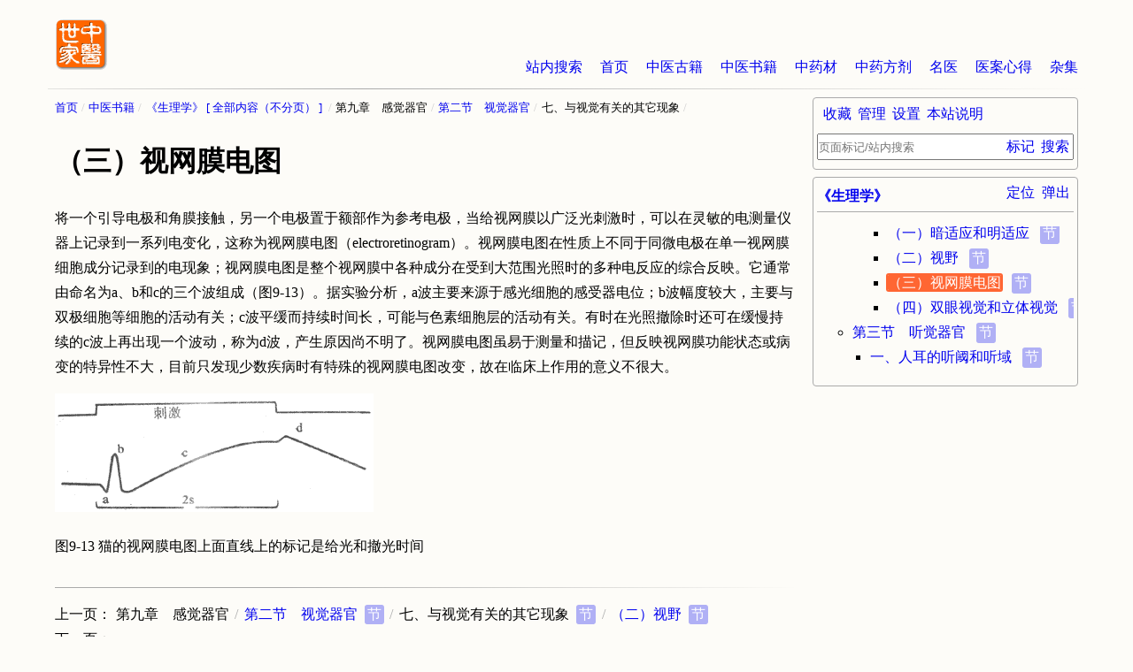

--- FILE ---
content_type: text/html
request_url: http://www.zysj.com.cn/lilunshuji/shenglixue/139986.html
body_size: 26043
content:
<!DOCTYPE html>
<html lang="zh-cn">
<head>
    <meta charset="utf-8">
    <meta http-equiv="Cache-Control" content="no-transform">
    <meta http-equiv="Cache-Control" content="no-siteapp">
    <meta name="applicable-device" content="pc,mobile">
    <meta name="viewport" content="width=device-width, initial-scale=1">
    <meta name="HandheldFriendly" content="true">
    <link rel="apple-touch-icon" sizes="180x180" href="/logo/apple-touch-icon.png">
    <link rel="icon" type="image/png" href="/logo/favicon-32x32.png" sizes="32x32">
    <link rel="icon" type="image/png" href="/logo/favicon-16x16.png" sizes="16x16">
    <link rel="manifest" href="/logo/manifest.json">
    <link rel="mask-icon" href="/logo/safari-pinned-tab.svg" color="#ff6600">
    <link rel="shortcut icon" href="/logo/favicon.ico">
    <meta name="msapplication-config" content="/logo/browserconfig.xml">
    <link rel="stylesheet" type="text/css" href="/css.css" charset="UTF-8" />
    <script type="text/javascript">
        /* user_set */
        var z = JSON.parse( window.localStorage.getItem('u') );
        if( z && z._cssStr ){
            var e = document.createElement('style');
                e.type = 'text/css';
                e.id = 'js_user_style';
                e.innerHTML = z._cssStr;
            var s = document.getElementsByTagName("script")[0];
            s.parentNode.insertBefore(e, s);
        }
        /* 百度统计 */
        var _hmt = _hmt || [];
        (function() {
            var hm = document.createElement("script");
            hm.src = "https://hm.baidu.com/hm.js?dd26fe828fe48ed870036f7e81e58f9b";
            var s = document.getElementsByTagName("script")[0];
            s.parentNode.insertBefore(hm, s);
        })();

        // 头条
        (function(){
            var el = document.createElement("script");
            el.src = "https://lf1-cdn-tos.bytegoofy.com/goofy/ttzz/push.js?865725d654e46719f257dd5a15a698844ab027eddfd5990aba72cae1812003bd30632485602430134f60bc55ca391050b680e2741bf7233a8f1da9902314a3fa";
            el.id = "ttzz";
            var s = document.getElementsByTagName("script")[0];
            s.parentNode.insertBefore(el, s);
        })(window);

    </script><title>（三）视网膜电图 - 《生理学》 - 中医世家</title>
<meta name="keywords" content="（三）视网膜电图,《生理学》" />
<meta name="description" content="中医书籍《生理学》“（三）视网膜电图”：将一个引导电极和角膜接触，另一个电极置于额部作为参考电极，当给视网膜以广泛光刺激时，可以在灵敏的电测量仪器上记录到一系列电变化，这称为视网膜电图（electroretinogram）。视网膜电图在性质上不同于同微电极在单一视网膜细胞成分记录到的电现象；视网膜电图是整个视网膜中各种成分在受到大范围光照时的多种电反应的综合……" />
</head>
<body>
<div id="container" class="book">
<div id="main" class="lilunshuji content page">
<ul id="breadcrumb">
<li><a href="/index.html" title="首页">首页</a></li>
<li><a href="/lilunshuji/index.html" title="中医书籍">中医书籍</a></li>
<li><a id="gather-index" href="/lilunshuji/shenglixue/index.html" title="《生理学》">《生理学》</a><a id="gather-content" href="/lilunshuji/shenglixue/quanben.html" title="全部内容《生理学》(不分页)">全部内容</a></li>
<li><span>第九章　感觉器官</span></li>
<li><a href="/lilunshuji/shenglixue/950-11-2.html" title="第二节　视觉器官">第二节　视觉器官</a></li>
<li><span>七、与视觉有关的其它现象</span></li>
</ul>
<h1 id="ci139986">（三）视网膜电图</h1>
<div id="content">
<p>将一个引导电极和角膜接触，另一个电极置于额部作为参考电极，当给视网膜以广泛光刺激时，可以在灵敏的电测量仪器上记录到一系列电变化，这称为视网膜电图（electroretinogram）。视网膜电图在性质上不同于同微电极在单一视网膜细胞成分记录到的电现象；视网膜电图是整个视网膜中各种成分在受到大范围光照时的多种电反应的综合反映。它通常由命名为a、b和c的三个波组成（图9-13）。据实验分析，a波主要来源于感光细胞的感受器电位；b波幅度较大，主要与双极细胞等细胞的活动有关；c波平缓而持续时间长，可能与色素细胞层的活动有关。有时在光照撤除时还可在缓慢持续的c波上再出现一个波动，称为d波，产生原因尚不明了。视网膜电图虽易于测量和描记，但反映视网膜功能状态或病变的特异性不大，目前只发现少数疾病时有特殊的视网膜电图改变，故在临床上作用的意义不很大。</p>
<p><img alt="猫的视网膜电图上面直线上的标记是给光和撤光时间" width="360" height="134" src="/lilunshuji/shenglixue/shenglixue180.gif" /></p>
<p>图9-13 猫的视网膜电图上面直线上的标记是给光和撤光时间</p>
</div>
<ul id="nav-prev-next">
<li class="prev"><ul><li><sapan>第九章　感觉器官</span></li><li><a href="/lilunshuji/shenglixue/950-11-2.html" title="第二节　视觉器官">第二节　视觉器官</a><a href="/lilunshuji/shenglixue/950-11-2_group.html" title="第二节　视觉器官" class="catalog_group">节</a></li><li><sapan>七、与视觉有关的其它现象</span><a href="/lilunshuji/shenglixue/950-11-2_group.html#ci139983" title="七、与视觉有关的其它现象" class="catalog_group">节</a></li><li><a rel="prev" href="/lilunshuji/shenglixue/139985.html" title="（二）视野">（二）视野</a><a href="/lilunshuji/shenglixue/950-11-2_group.html#ci139985" title="（二）视野" class="catalog_group">节</a></li></ul></li>
<li class="next"><ul><li><sapan>第九章　感觉器官</span></li><li><a href="/lilunshuji/shenglixue/950-11-2.html" title="第二节　视觉器官">第二节　视觉器官</a><a href="/lilunshuji/shenglixue/950-11-2_group.html" title="第二节　视觉器官" class="catalog_group">节</a></li><li><sapan>七、与视觉有关的其它现象</span><a href="/lilunshuji/shenglixue/950-11-2_group.html#ci139983" title="七、与视觉有关的其它现象" class="catalog_group">节</a></li><li><a rel="next" href="/lilunshuji/shenglixue/139987.html" title="（四）双眼视觉和立体视觉">（四）双眼视觉和立体视觉</a><a href="/lilunshuji/shenglixue/950-11-2_group.html#ci139987" title="（四）双眼视觉和立体视觉" class="catalog_group">节</a></li></ul></li>
</ul>
</div>
<div id="sidebar">
<div class="section">
<h2 class="title"><a href="/lilunshuji/shenglixue/index.html" title="《生理学》">《生理学》</a></h2>
<ul id="guide" class="content" data-get="g">
<li id="si139601"><span>第一章　绪论</span>
<ul>
<li id="si139602"><span>第一节　生理学的研究对象和任务</span> <a href="/lilunshuji/shenglixue/950-3-1_group.html" title="第一节　生理学的研究对象和任务" class="catalog_group">节</a>
<ul>
<li id="si139603"><a href="/lilunshuji/shenglixue/139603.html" title="一、生理学">一、生理学</a> <a href="/lilunshuji/shenglixue/950-3-1_group.html#ci139603" title="一、生理学" class="catalog_group">节</a></li>
<li id="si139604"><a href="/lilunshuji/shenglixue/139604.html" title="二、生理学与医学的关系">二、生理学与医学的关系</a> <a href="/lilunshuji/shenglixue/950-3-1_group.html#ci139604" title="二、生理学与医学的关系" class="catalog_group">节</a></li>
<li id="si139605"><a href="/lilunshuji/shenglixue/139605.html" title="三、生理学研究的不同水平">三、生理学研究的不同水平</a> <a href="/lilunshuji/shenglixue/950-3-1_group.html#ci139605" title="三、生理学研究的不同水平" class="catalog_group">节</a></li>
</ul>
</li>
<li id="si139606"><a href="/lilunshuji/shenglixue/950-3-2.html" title="第二节　生理学的发展简史">第二节　生理学的发展简史</a></li>
<li id="si139607"><a href="/lilunshuji/shenglixue/950-3-3.html" title="第三节　生理功能的调节">第三节　生理功能的调节</a> <a href="/lilunshuji/shenglixue/950-3-3_group.html" title="第三节　生理功能的调节" class="catalog_group">节</a>
<ul>
<li id="si139608"><a href="/lilunshuji/shenglixue/139608.html" title="一、神经调节">一、神经调节</a> <a href="/lilunshuji/shenglixue/950-3-3_group.html#ci139608" title="一、神经调节" class="catalog_group">节</a></li>
<li id="si139609"><a href="/lilunshuji/shenglixue/139609.html" title="二、体液调节">二、体液调节</a> <a href="/lilunshuji/shenglixue/950-3-3_group.html#ci139609" title="二、体液调节" class="catalog_group">节</a></li>
<li id="si139610"><a href="/lilunshuji/shenglixue/139610.html" title="三、自身调节">三、自身调节</a> <a href="/lilunshuji/shenglixue/950-3-3_group.html#ci139610" title="三、自身调节" class="catalog_group">节</a></li>
</ul>
</li>
<li id="si139611"><a href="/lilunshuji/shenglixue/950-3-4.html" title="第四节　生理功能的调节控制">第四节　生理功能的调节控制</a> <a href="/lilunshuji/shenglixue/950-3-4_group.html" title="第四节　生理功能的调节控制" class="catalog_group">节</a>
<ul>
<li id="si139612"><a href="/lilunshuji/shenglixue/139612.html" title="一、非自动控制系统">一、非自动控制系统</a> <a href="/lilunshuji/shenglixue/950-3-4_group.html#ci139612" title="一、非自动控制系统" class="catalog_group">节</a></li>
<li id="si139613"><a href="/lilunshuji/shenglixue/139613.html" title="二、反馈控制系统">二、反馈控制系统</a> <a href="/lilunshuji/shenglixue/950-3-4_group.html#ci139613" title="二、反馈控制系统" class="catalog_group">节</a></li>
<li id="si139614"><a href="/lilunshuji/shenglixue/139614.html" title="三、前馈控制系统">三、前馈控制系统</a> <a href="/lilunshuji/shenglixue/950-3-4_group.html#ci139614" title="三、前馈控制系统" class="catalog_group">节</a></li>
</ul>
</li>
</ul>
</li>
<li id="si139615"><a href="/lilunshuji/shenglixue/950-4-0.html" title="第二章　细胞的基本功能">第二章　细胞的基本功能</a>
<ul>
<li id="si139616"><a href="/lilunshuji/shenglixue/950-4-1.html" title="第一节　细胞膜的基本结构和物质转运功能">第一节　细胞膜的基本结构和物质转运功能</a> <a href="/lilunshuji/shenglixue/950-4-1_group.html" title="第一节　细胞膜的基本结构和物质转运功能" class="catalog_group">节</a>
<ul>
<li id="si139617"><a href="/lilunshuji/shenglixue/139617.html" title="一、膜的化学组成和分子结构">一、膜的化学组成和分子结构</a> <a href="/lilunshuji/shenglixue/950-4-1_group.html#ci139617" title="一、膜的化学组成和分子结构" class="catalog_group">节</a>
<ul>
<li id="si139618"><a href="/lilunshuji/shenglixue/139618.html" title="（一）脂质双分子层">（一）脂质双分子层</a> <a href="/lilunshuji/shenglixue/950-4-1_group.html#ci139618" title="（一）脂质双分子层" class="catalog_group">节</a></li>
<li id="si139619"><a href="/lilunshuji/shenglixue/139619.html" title="（二）细胞膜蛋白质">（二）细胞膜蛋白质</a> <a href="/lilunshuji/shenglixue/950-4-1_group.html#ci139619" title="（二）细胞膜蛋白质" class="catalog_group">节</a></li>
<li id="si139620"><a href="/lilunshuji/shenglixue/139620.html" title="（三）细胞膜糖类">（三）细胞膜糖类</a> <a href="/lilunshuji/shenglixue/950-4-1_group.html#ci139620" title="（三）细胞膜糖类" class="catalog_group">节</a></li>
</ul>
</li>
<li id="si139621"><a href="/lilunshuji/shenglixue/139621.html" title="二、细胞膜的跨膜物质转运功能">二、细胞膜的跨膜物质转运功能</a> <a href="/lilunshuji/shenglixue/950-4-1_group.html#ci139621" title="二、细胞膜的跨膜物质转运功能" class="catalog_group">节</a>
<ul>
<li id="si139622"><a href="/lilunshuji/shenglixue/139622.html" title="（一）单纯扩散">（一）单纯扩散</a> <a href="/lilunshuji/shenglixue/950-4-1_group.html#ci139622" title="（一）单纯扩散" class="catalog_group">节</a></li>
<li id="si139623"><a href="/lilunshuji/shenglixue/139623.html" title="（二）易化扩散">（二）易化扩散</a> <a href="/lilunshuji/shenglixue/950-4-1_group.html#ci139623" title="（二）易化扩散" class="catalog_group">节</a></li>
<li id="si139624"><a href="/lilunshuji/shenglixue/139624.html" title="（三）主动转运">（三）主动转运</a> <a href="/lilunshuji/shenglixue/950-4-1_group.html#ci139624" title="（三）主动转运" class="catalog_group">节</a></li>
<li id="si139625"><a href="/lilunshuji/shenglixue/139625.html" title="（四）出胞与入胞式物质转运">（四）出胞与入胞式物质转运</a> <a href="/lilunshuji/shenglixue/950-4-1_group.html#ci139625" title="（四）出胞与入胞式物质转运" class="catalog_group">节</a></li>
</ul>
</li>
</ul>
</li>
<li id="si139626"><a href="/lilunshuji/shenglixue/950-4-2.html" title="第二节　细胞的跨膜信号传递功能">第二节　细胞的跨膜信号传递功能</a> <a href="/lilunshuji/shenglixue/950-4-2_group.html" title="第二节　细胞的跨膜信号传递功能" class="catalog_group">节</a>
<ul>
<li id="si139627"><span>一、由具有特异感受结构的通道蛋白质完成的跨膜信号传递</span> <a href="/lilunshuji/shenglixue/950-4-2_group.html#ci139627" title="一、由具有特异感受结构的通道蛋白质完成的跨膜信号传递" class="catalog_group">节</a>
<ul>
<li id="si139628"><a href="/lilunshuji/shenglixue/139628.html" title="（一）化学门控通道">（一）化学门控通道</a> <a href="/lilunshuji/shenglixue/950-4-2_group.html#ci139628" title="（一）化学门控通道" class="catalog_group">节</a></li>
<li id="si139629"><a href="/lilunshuji/shenglixue/139629.html" title="（二）电压门控通道">（二）电压门控通道</a> <a href="/lilunshuji/shenglixue/950-4-2_group.html#ci139629" title="（二）电压门控通道" class="catalog_group">节</a></li>
<li id="si139630"><a href="/lilunshuji/shenglixue/139630.html" title="（三）机械门控通道">（三）机械门控通道</a> <a href="/lilunshuji/shenglixue/950-4-2_group.html#ci139630" title="（三）机械门控通道" class="catalog_group">节</a></li>
</ul>
</li>
<li id="si139631"><a href="/lilunshuji/shenglixue/139631.html" title="二、由膜的特异受体蛋白质、G-蛋白和膜的效应器酶组成的跨膜信号传递系统">二、由膜的特异受体蛋白质、G-蛋白和膜的效应器酶组成的跨膜信号传递系统</a> <a href="/lilunshuji/shenglixue/950-4-2_group.html#ci139631" title="二、由膜的特异受体蛋白质、G-蛋白和膜的效应器酶组成的跨膜信号传递系统" class="catalog_group">节</a></li>
</ul>
</li>
<li id="si139632"><a href="/lilunshuji/shenglixue/950-4-3.html" title="第三节　细胞的兴奋性和生物电现象">第三节　细胞的兴奋性和生物电现象</a> <a href="/lilunshuji/shenglixue/950-4-3_group.html" title="第三节　细胞的兴奋性和生物电现象" class="catalog_group">节</a>
<ul>
<li id="si139633"><span>一、兴奋性和刺激引起兴奋的条件</span> <a href="/lilunshuji/shenglixue/950-4-3_group.html#ci139633" title="一、兴奋性和刺激引起兴奋的条件" class="catalog_group">节</a>
<ul>
<li id="si139634"><a href="/lilunshuji/shenglixue/139634.html" title="（一）兴奋性和兴奋含义及其变迁">（一）兴奋性和兴奋含义及其变迁</a> <a href="/lilunshuji/shenglixue/950-4-3_group.html#ci139634" title="（一）兴奋性和兴奋含义及其变迁" class="catalog_group">节</a></li>
<li id="si139635"><a href="/lilunshuji/shenglixue/139635.html" title="（二）刺激引起兴奋的条件和阈刺激">（二）刺激引起兴奋的条件和阈刺激</a> <a href="/lilunshuji/shenglixue/950-4-3_group.html#ci139635" title="（二）刺激引起兴奋的条件和阈刺激" class="catalog_group">节</a></li>
<li id="si139636"><a href="/lilunshuji/shenglixue/139636.html" title="（三）组织兴奋及其恢复过程中兴奋性的变化">（三）组织兴奋及其恢复过程中兴奋性的变化</a> <a href="/lilunshuji/shenglixue/950-4-3_group.html#ci139636" title="（三）组织兴奋及其恢复过程中兴奋性的变化" class="catalog_group">节</a></li>
</ul>
</li>
<li id="si139637"><span>二、细胞的生物电现象及其产生机制</span> <a href="/lilunshuji/shenglixue/950-4-3_group.html#ci139637" title="二、细胞的生物电现象及其产生机制" class="catalog_group">节</a>
<ul>
<li id="si139638"><a href="/lilunshuji/shenglixue/139638.html" title="（一）生物电现象的观察和记录方法">（一）生物电现象的观察和记录方法</a> <a href="/lilunshuji/shenglixue/950-4-3_group.html#ci139638" title="（一）生物电现象的观察和记录方法" class="catalog_group">节</a></li>
<li id="si139639"><a href="/lilunshuji/shenglixue/139639.html" title="（二）细胞的静息电位和动作电位">（二）细胞的静息电位和动作电位</a> <a href="/lilunshuji/shenglixue/950-4-3_group.html#ci139639" title="（二）细胞的静息电位和动作电位" class="catalog_group">节</a></li>
<li id="si139640"><a href="/lilunshuji/shenglixue/139640.html" title="（三）生物电现象的产生机制">（三）生物电现象的产生机制</a> <a href="/lilunshuji/shenglixue/950-4-3_group.html#ci139640" title="（三）生物电现象的产生机制" class="catalog_group">节</a></li>
</ul>
</li>
<li id="si139641"><span>三、兴奋的引起和兴奋的传导机制</span> <a href="/lilunshuji/shenglixue/950-4-3_group.html#ci139641" title="三、兴奋的引起和兴奋的传导机制" class="catalog_group">节</a>
<ul>
<li id="si139642"><a href="/lilunshuji/shenglixue/139642.html" title="（一）阈电位和锋电位的引起">（一）阈电位和锋电位的引起</a> <a href="/lilunshuji/shenglixue/950-4-3_group.html#ci139642" title="（一）阈电位和锋电位的引起" class="catalog_group">节</a></li>
<li id="si139643"><a href="/lilunshuji/shenglixue/139643.html" title="（二）局部兴奋及其特性">（二）局部兴奋及其特性</a> <a href="/lilunshuji/shenglixue/950-4-3_group.html#ci139643" title="（二）局部兴奋及其特性" class="catalog_group">节</a></li>
<li id="si139644"><a href="/lilunshuji/shenglixue/139644.html" title="（三）兴奋在同一细胞上的传导机制">（三）兴奋在同一细胞上的传导机制</a> <a href="/lilunshuji/shenglixue/950-4-3_group.html#ci139644" title="（三）兴奋在同一细胞上的传导机制" class="catalog_group">节</a></li>
</ul>
</li>
</ul>
</li>
<li id="si139645"><a href="/lilunshuji/shenglixue/950-4-4.html" title="第四节　肌细胞的收缩功能">第四节　肌细胞的收缩功能</a> <a href="/lilunshuji/shenglixue/950-4-4_group.html" title="第四节　肌细胞的收缩功能" class="catalog_group">节</a>
<ul>
<li id="si139646"><a href="/lilunshuji/shenglixue/139646.html" title="一、神经-骨骼肌接头处的兴奋传递">一、神经-骨骼肌接头处的兴奋传递</a> <a href="/lilunshuji/shenglixue/950-4-4_group.html#ci139646" title="一、神经-骨骼肌接头处的兴奋传递" class="catalog_group">节</a></li>
<li id="si139647"><a href="/lilunshuji/shenglixue/139647.html" title="二、骨骼肌细胞的微细结构">二、骨骼肌细胞的微细结构</a> <a href="/lilunshuji/shenglixue/950-4-4_group.html#ci139647" title="二、骨骼肌细胞的微细结构" class="catalog_group">节</a>
<ul>
<li id="si139648"><a href="/lilunshuji/shenglixue/139648.html" title="（一）肌原纤维和肌小节">（一）肌原纤维和肌小节</a> <a href="/lilunshuji/shenglixue/950-4-4_group.html#ci139648" title="（一）肌原纤维和肌小节" class="catalog_group">节</a></li>
<li id="si139649"><a href="/lilunshuji/shenglixue/139649.html" title="（二）肌管系统">（二）肌管系统</a> <a href="/lilunshuji/shenglixue/950-4-4_group.html#ci139649" title="（二）肌管系统" class="catalog_group">节</a></li>
</ul>
</li>
<li id="si139650"><a href="/lilunshuji/shenglixue/139650.html" title="三、骨骼肌的收缩机制和兴奋-收缩耦联">三、骨骼肌的收缩机制和兴奋-收缩耦联</a> <a href="/lilunshuji/shenglixue/950-4-4_group.html#ci139650" title="三、骨骼肌的收缩机制和兴奋-收缩耦联" class="catalog_group">节</a>
<ul>
<li id="si139651"><a href="/lilunshuji/shenglixue/139651.html" title="（一）肌丝的分子组成和横桥的运动">（一）肌丝的分子组成和横桥的运动</a> <a href="/lilunshuji/shenglixue/950-4-4_group.html#ci139651" title="（一）肌丝的分子组成和横桥的运动" class="catalog_group">节</a></li>
<li id="si139652"><a href="/lilunshuji/shenglixue/139652.html" title="（二）骨骼肌的兴奋-收缩耦联">（二）骨骼肌的兴奋-收缩耦联</a> <a href="/lilunshuji/shenglixue/950-4-4_group.html#ci139652" title="（二）骨骼肌的兴奋-收缩耦联" class="catalog_group">节</a></li>
</ul>
</li>
<li id="si139653"><a href="/lilunshuji/shenglixue/139653.html" title="四、骨骼肌收缩的外部表现和力学分析">四、骨骼肌收缩的外部表现和力学分析</a> <a href="/lilunshuji/shenglixue/950-4-4_group.html#ci139653" title="四、骨骼肌收缩的外部表现和力学分析" class="catalog_group">节</a>
<ul>
<li id="si139654"><a href="/lilunshuji/shenglixue/139654.html" title="（一）前负荷或肌肉初长度对肌肉收缩的影响枣长度-张力曲线">（一）前负荷或肌肉初长度对肌肉收缩的影响枣长度-张力曲线</a> <a href="/lilunshuji/shenglixue/950-4-4_group.html#ci139654" title="（一）前负荷或肌肉初长度对肌肉收缩的影响枣长度-张力曲线" class="catalog_group">节</a></li>
<li id="si139655"><a href="/lilunshuji/shenglixue/139655.html" title="（二）肌肉后负荷对肌肉收缩的影响－张力-速度曲线">（二）肌肉后负荷对肌肉收缩的影响－张力-速度曲线</a> <a href="/lilunshuji/shenglixue/950-4-4_group.html#ci139655" title="（二）肌肉后负荷对肌肉收缩的影响－张力-速度曲线" class="catalog_group">节</a></li>
<li id="si139656"><a href="/lilunshuji/shenglixue/139656.html" title="（三）肌肉收缩能力的改变对肌肉收缩的影响">（三）肌肉收缩能力的改变对肌肉收缩的影响</a> <a href="/lilunshuji/shenglixue/950-4-4_group.html#ci139656" title="（三）肌肉收缩能力的改变对肌肉收缩的影响" class="catalog_group">节</a></li>
<li id="si139657"><a href="/lilunshuji/shenglixue/139657.html" title="（四）肌肉的单收缩和单收缩的复合">（四）肌肉的单收缩和单收缩的复合</a> <a href="/lilunshuji/shenglixue/950-4-4_group.html#ci139657" title="（四）肌肉的单收缩和单收缩的复合" class="catalog_group">节</a></li>
</ul>
</li>
<li id="si139658"><a href="/lilunshuji/shenglixue/139658.html" title="五、平滑肌的结构和生理特性">五、平滑肌的结构和生理特性</a> <a href="/lilunshuji/shenglixue/950-4-4_group.html#ci139658" title="五、平滑肌的结构和生理特性" class="catalog_group">节</a>
<ul>
<li id="si139659"><a href="/lilunshuji/shenglixue/139659.html" title="（一）平滑肌的微细结构和收缩机制">（一）平滑肌的微细结构和收缩机制</a> <a href="/lilunshuji/shenglixue/950-4-4_group.html#ci139659" title="（一）平滑肌的微细结构和收缩机制" class="catalog_group">节</a></li>
<li id="si139660"><a href="/lilunshuji/shenglixue/139660.html" title="（二）平滑肌在功能上的分类">（二）平滑肌在功能上的分类</a> <a href="/lilunshuji/shenglixue/950-4-4_group.html#ci139660" title="（二）平滑肌在功能上的分类" class="catalog_group">节</a></li>
<li id="si139661"><a href="/lilunshuji/shenglixue/139661.html" title="（三）平滑肌活动的控制和调节">（三）平滑肌活动的控制和调节</a> <a href="/lilunshuji/shenglixue/950-4-4_group.html#ci139661" title="（三）平滑肌活动的控制和调节" class="catalog_group">节</a></li>
</ul>
</li>
</ul>
</li>
</ul>
</li>
<li id="si139662"><a href="/lilunshuji/shenglixue/950-5-0.html" title="第三章　血液">第三章　血液</a>
<ul>
<li id="si139663"><span>第一节　血液的组成与特性</span> <a href="/lilunshuji/shenglixue/950-5-1_group.html" title="第一节　血液的组成与特性" class="catalog_group">节</a>
<ul>
<li id="si139664"><a href="/lilunshuji/shenglixue/139664.html" title="一、血液的组成">一、血液的组成</a> <a href="/lilunshuji/shenglixue/950-5-1_group.html#ci139664" title="一、血液的组成" class="catalog_group">节</a></li>
<li id="si139665"><span>二、血液的理化特性</span> <a href="/lilunshuji/shenglixue/950-5-1_group.html#ci139665" title="二、血液的理化特性" class="catalog_group">节</a>
<ul>
<li id="si139666"><a href="/lilunshuji/shenglixue/139666.html" title="（一）血液的比重">（一）血液的比重</a> <a href="/lilunshuji/shenglixue/950-5-1_group.html#ci139666" title="（一）血液的比重" class="catalog_group">节</a></li>
<li id="si139667"><a href="/lilunshuji/shenglixue/139667.html" title="（二）血液的粘滞性">（二）血液的粘滞性</a> <a href="/lilunshuji/shenglixue/950-5-1_group.html#ci139667" title="（二）血液的粘滞性" class="catalog_group">节</a></li>
<li id="si139668"><a href="/lilunshuji/shenglixue/139668.html" title="（三）血浆渗透压">（三）血浆渗透压</a> <a href="/lilunshuji/shenglixue/950-5-1_group.html#ci139668" title="（三）血浆渗透压" class="catalog_group">节</a></li>
<li id="si139669"><a href="/lilunshuji/shenglixue/139669.html" title="（四）血浆的pH值">（四）血浆的pH值</a> <a href="/lilunshuji/shenglixue/950-5-1_group.html#ci139669" title="（四）血浆的pH值" class="catalog_group">节</a></li>
</ul>
</li>
</ul>
</li>
<li id="si139670"><a href="/lilunshuji/shenglixue/950-5-2.html" title="第三节　血细胞及其功能">第三节　血细胞及其功能</a> <a href="/lilunshuji/shenglixue/950-5-2_group.html" title="第三节　血细胞及其功能" class="catalog_group">节</a>
<ul>
<li id="si139671"><a href="/lilunshuji/shenglixue/139671.html" title="一、红细胞生理">一、红细胞生理</a> <a href="/lilunshuji/shenglixue/950-5-2_group.html#ci139671" title="一、红细胞生理" class="catalog_group">节</a></li>
<li id="si139672"><a href="/lilunshuji/shenglixue/139672.html" title="二、白细胞生理">二、白细胞生理</a> <a href="/lilunshuji/shenglixue/950-5-2_group.html#ci139672" title="二、白细胞生理" class="catalog_group">节</a>
<ul>
<li id="si139673"><a href="/lilunshuji/shenglixue/139673.html" title="（一）粒细胞">（一）粒细胞</a> <a href="/lilunshuji/shenglixue/950-5-2_group.html#ci139673" title="（一）粒细胞" class="catalog_group">节</a></li>
<li id="si139674"><a href="/lilunshuji/shenglixue/139674.html" title="（二）单核细胞">（二）单核细胞</a> <a href="/lilunshuji/shenglixue/950-5-2_group.html#ci139674" title="（二）单核细胞" class="catalog_group">节</a></li>
<li id="si139675"><a href="/lilunshuji/shenglixue/139675.html" title="（三）淋巴细胞">（三）淋巴细胞</a> <a href="/lilunshuji/shenglixue/950-5-2_group.html#ci139675" title="（三）淋巴细胞" class="catalog_group">节</a></li>
</ul>
</li>
<li id="si139676"><a href="/lilunshuji/shenglixue/139676.html" title="三、血小板生理">三、血小板生理</a> <a href="/lilunshuji/shenglixue/950-5-2_group.html#ci139676" title="三、血小板生理" class="catalog_group">节</a></li>
<li id="si139677"><a href="/lilunshuji/shenglixue/139677.html" title="四、血细胞的破坏">四、血细胞的破坏</a> <a href="/lilunshuji/shenglixue/950-5-2_group.html#ci139677" title="四、血细胞的破坏" class="catalog_group">节</a>
<ul>
<li id="si139678"><a href="/lilunshuji/shenglixue/139678.html" title="（一）红细胞的破坏">（一）红细胞的破坏</a> <a href="/lilunshuji/shenglixue/950-5-2_group.html#ci139678" title="（一）红细胞的破坏" class="catalog_group">节</a></li>
<li id="si139679"><a href="/lilunshuji/shenglixue/139679.html" title="（二）血小板的破坏">（二）血小板的破坏</a> <a href="/lilunshuji/shenglixue/950-5-2_group.html#ci139679" title="（二）血小板的破坏" class="catalog_group">节</a></li>
</ul>
</li>
</ul>
</li>
<li id="si139680"><a href="/lilunshuji/shenglixue/950-5-3.html" title="第三节　生理止血、血液凝固与纤维蛋白溶解">第三节　生理止血、血液凝固与纤维蛋白溶解</a> <a href="/lilunshuji/shenglixue/950-5-3_group.html" title="第三节　生理止血、血液凝固与纤维蛋白溶解" class="catalog_group">节</a>
<ul>
<li id="si139681"><a href="/lilunshuji/shenglixue/139681.html" title="一、血凝、抗凝与纤维蛋白溶解">一、血凝、抗凝与纤维蛋白溶解</a> <a href="/lilunshuji/shenglixue/950-5-3_group.html#ci139681" title="一、血凝、抗凝与纤维蛋白溶解" class="catalog_group">节</a>
<ul>
<li id="si139682"><a href="/lilunshuji/shenglixue/139682.html" title="（一）血液凝固">（一）血液凝固</a> <a href="/lilunshuji/shenglixue/950-5-3_group.html#ci139682" title="（一）血液凝固" class="catalog_group">节</a></li>
<li id="si139683"><a href="/lilunshuji/shenglixue/139683.html" title="（二）抗凝系统的作用">（二）抗凝系统的作用</a> <a href="/lilunshuji/shenglixue/950-5-3_group.html#ci139683" title="（二）抗凝系统的作用" class="catalog_group">节</a></li>
<li id="si139684"><a href="/lilunshuji/shenglixue/139684.html" title="（三）纤维蛋白溶解">（三）纤维蛋白溶解</a> <a href="/lilunshuji/shenglixue/950-5-3_group.html#ci139684" title="（三）纤维蛋白溶解" class="catalog_group">节</a></li>
<li id="si139685"><a href="/lilunshuji/shenglixue/139685.html" title="（四）表面激活与血液的其他防卫功能">（四）表面激活与血液的其他防卫功能</a> <a href="/lilunshuji/shenglixue/950-5-3_group.html#ci139685" title="（四）表面激活与血液的其他防卫功能" class="catalog_group">节</a></li>
</ul>
</li>
<li id="si139686"><a href="/lilunshuji/shenglixue/139686.html" title="二、血小板的止血功能">二、血小板的止血功能</a> <a href="/lilunshuji/shenglixue/950-5-3_group.html#ci139686" title="二、血小板的止血功能" class="catalog_group">节</a>
<ul>
<li id="si139687"><a href="/lilunshuji/shenglixue/139687.html" title="（一）血小板粘附与聚集">（一）血小板粘附与聚集</a> <a href="/lilunshuji/shenglixue/950-5-3_group.html#ci139687" title="（一）血小板粘附与聚集" class="catalog_group">节</a></li>
<li id="si139688"><a href="/lilunshuji/shenglixue/139688.html" title="（二）血小板与凝血">（二）血小板与凝血</a> <a href="/lilunshuji/shenglixue/950-5-3_group.html#ci139688" title="（二）血小板与凝血" class="catalog_group">节</a></li>
</ul>
</li>
</ul>
</li>
<li id="si139689"><span>第四节　血型与输血原则</span> <a href="/lilunshuji/shenglixue/950-5-4_group.html" title="第四节　血型与输血原则" class="catalog_group">节</a>
<ul>
<li id="si139690"><a href="/lilunshuji/shenglixue/139690.html" title="一、血型与红细胞凝集">一、血型与红细胞凝集</a> <a href="/lilunshuji/shenglixue/950-5-4_group.html#ci139690" title="一、血型与红细胞凝集" class="catalog_group">节</a></li>
<li id="si139691"><a href="/lilunshuji/shenglixue/139691.html" title="二、红细胞血型">二、红细胞血型</a> <a href="/lilunshuji/shenglixue/950-5-4_group.html#ci139691" title="二、红细胞血型" class="catalog_group">节</a>
<ul>
<li id="si139692"><a href="/lilunshuji/shenglixue/139692.html" title="（一）ABO血型系统">（一）ABO血型系统</a> <a href="/lilunshuji/shenglixue/950-5-4_group.html#ci139692" title="（一）ABO血型系统" class="catalog_group">节</a></li>
<li id="si139693"><a href="/lilunshuji/shenglixue/139693.html" title="（二）Rh血型系统">（二）Rh血型系统</a> <a href="/lilunshuji/shenglixue/950-5-4_group.html#ci139693" title="（二）Rh血型系统" class="catalog_group">节</a></li>
</ul>
</li>
<li id="si139694"><a href="/lilunshuji/shenglixue/139694.html" title="三、白细胞与血小板血型">三、白细胞与血小板血型</a> <a href="/lilunshuji/shenglixue/950-5-4_group.html#ci139694" title="三、白细胞与血小板血型" class="catalog_group">节</a></li>
<li id="si139695"><a href="/lilunshuji/shenglixue/139695.html" title="四、输血的原则">四、输血的原则</a> <a href="/lilunshuji/shenglixue/950-5-4_group.html#ci139695" title="四、输血的原则" class="catalog_group">节</a></li>
</ul>
</li>
</ul>
</li>
<li id="si139696"><a href="/lilunshuji/shenglixue/950-6-0.html" title="第四章　血液循环">第四章　血液循环</a>
<ul>
<li id="si139697"><a href="/lilunshuji/shenglixue/950-6-1.html" title="第一节　心脏的泵血功能">第一节　心脏的泵血功能</a> <a href="/lilunshuji/shenglixue/950-6-1_group.html" title="第一节　心脏的泵血功能" class="catalog_group">节</a>
<ul>
<li id="si139698"><a href="/lilunshuji/shenglixue/139698.html" title="一、心动周期的概念">一、心动周期的概念</a> <a href="/lilunshuji/shenglixue/950-6-1_group.html#ci139698" title="一、心动周期的概念" class="catalog_group">节</a>
<ul>
<li id="si139699"><a href="/lilunshuji/shenglixue/139699.html" title="（一）左心室的射血和充盈过程">（一）左心室的射血和充盈过程</a> <a href="/lilunshuji/shenglixue/950-6-1_group.html#ci139699" title="（一）左心室的射血和充盈过程" class="catalog_group">节</a></li>
<li id="si139700"><a href="/lilunshuji/shenglixue/139700.html" title="（二）心动周期中心房压力的变化">（二）心动周期中心房压力的变化</a> <a href="/lilunshuji/shenglixue/950-6-1_group.html#ci139700" title="（二）心动周期中心房压力的变化" class="catalog_group">节</a></li>
<li id="si139701"><a href="/lilunshuji/shenglixue/139701.html" title="（三）心房和心室在心脏泵血活动中的作用">（三）心房和心室在心脏泵血活动中的作用</a> <a href="/lilunshuji/shenglixue/950-6-1_group.html#ci139701" title="（三）心房和心室在心脏泵血活动中的作用" class="catalog_group">节</a></li>
</ul>
</li>
<li id="si139702"><a href="/lilunshuji/shenglixue/139702.html" title="三、心脏泵功能的评定">三、心脏泵功能的评定</a> <a href="/lilunshuji/shenglixue/950-6-1_group.html#ci139702" title="三、心脏泵功能的评定" class="catalog_group">节</a>
<ul>
<li id="si139703"><a href="/lilunshuji/shenglixue/139703.html" title="（一）心脏的输出量">（一）心脏的输出量</a> <a href="/lilunshuji/shenglixue/950-6-1_group.html#ci139703" title="（一）心脏的输出量" class="catalog_group">节</a></li>
<li id="si139704"><a href="/lilunshuji/shenglixue/139704.html" title="（二）射血分数">（二）射血分数</a> <a href="/lilunshuji/shenglixue/950-6-1_group.html#ci139704" title="（二）射血分数" class="catalog_group">节</a></li>
<li id="si139705"><a href="/lilunshuji/shenglixue/139705.html" title="（三）心脏作功量">（三）心脏作功量</a> <a href="/lilunshuji/shenglixue/950-6-1_group.html#ci139705" title="（三）心脏作功量" class="catalog_group">节</a></li>
</ul>
</li>
<li id="si139706"><a href="/lilunshuji/shenglixue/139706.html" title="四、心脏泵功能的调节">四、心脏泵功能的调节</a> <a href="/lilunshuji/shenglixue/950-6-1_group.html#ci139706" title="四、心脏泵功能的调节" class="catalog_group">节</a>
<ul>
<li id="si139707"><a href="/lilunshuji/shenglixue/139707.html" title="（一）搏出量的调节">（一）搏出量的调节</a> <a href="/lilunshuji/shenglixue/950-6-1_group.html#ci139707" title="（一）搏出量的调节" class="catalog_group">节</a></li>
<li id="si139708"><a href="/lilunshuji/shenglixue/139708.html" title="（二）心率及其对心输出量的影响">（二）心率及其对心输出量的影响</a> <a href="/lilunshuji/shenglixue/950-6-1_group.html#ci139708" title="（二）心率及其对心输出量的影响" class="catalog_group">节</a></li>
<li id="si139709"><a href="/lilunshuji/shenglixue/139709.html" title="（三）心脏泵功能的贮备">（三）心脏泵功能的贮备</a> <a href="/lilunshuji/shenglixue/950-6-1_group.html#ci139709" title="（三）心脏泵功能的贮备" class="catalog_group">节</a></li>
</ul>
</li>
<li id="si139710"><a href="/lilunshuji/shenglixue/139710.html" title="五、心音心音图">五、心音心音图</a> <a href="/lilunshuji/shenglixue/950-6-1_group.html#ci139710" title="五、心音心音图" class="catalog_group">节</a></li>
</ul>
</li>
<li id="si139711"><a href="/lilunshuji/shenglixue/950-6-2.html" title="第二节　心肌的生物电现象和生理特征">第二节　心肌的生物电现象和生理特征</a> <a href="/lilunshuji/shenglixue/950-6-2_group.html" title="第二节　心肌的生物电现象和生理特征" class="catalog_group">节</a>
<ul>
<li id="si139712"><a href="/lilunshuji/shenglixue/139712.html" title="一、心肌细胞的生物电现象">一、心肌细胞的生物电现象</a> <a href="/lilunshuji/shenglixue/950-6-2_group.html#ci139712" title="一、心肌细胞的生物电现象" class="catalog_group">节</a>
<ul>
<li id="si139713"><a href="/lilunshuji/shenglixue/139713.html" title="（一）工作细胞的跨膜电位及其形成机制">（一）工作细胞的跨膜电位及其形成机制</a> <a href="/lilunshuji/shenglixue/950-6-2_group.html#ci139713" title="（一）工作细胞的跨膜电位及其形成机制" class="catalog_group">节</a></li>
<li id="si139714"><a href="/lilunshuji/shenglixue/139714.html" title="（二）自律细胞的跨膜电位及其形成机制">（二）自律细胞的跨膜电位及其形成机制</a> <a href="/lilunshuji/shenglixue/950-6-2_group.html#ci139714" title="（二）自律细胞的跨膜电位及其形成机制" class="catalog_group">节</a></li>
</ul>
</li>
<li id="si139715"><a href="/lilunshuji/shenglixue/139715.html" title="二、心肌的电生理特性">二、心肌的电生理特性</a> <a href="/lilunshuji/shenglixue/950-6-2_group.html#ci139715" title="二、心肌的电生理特性" class="catalog_group">节</a>
<ul>
<li id="si139716"><a href="/lilunshuji/shenglixue/139716.html" title="（一）心肌的兴奋性">（一）心肌的兴奋性</a> <a href="/lilunshuji/shenglixue/950-6-2_group.html#ci139716" title="（一）心肌的兴奋性" class="catalog_group">节</a></li>
<li id="si139717"><a href="/lilunshuji/shenglixue/139717.html" title="（二）心肌的自动节律性">（二）心肌的自动节律性</a> <a href="/lilunshuji/shenglixue/950-6-2_group.html#ci139717" title="（二）心肌的自动节律性" class="catalog_group">节</a></li>
<li id="si139718"><a href="/lilunshuji/shenglixue/139718.html" title="（三）心肌的传导性和心脏内兴奋的传导">（三）心肌的传导性和心脏内兴奋的传导</a> <a href="/lilunshuji/shenglixue/950-6-2_group.html#ci139718" title="（三）心肌的传导性和心脏内兴奋的传导" class="catalog_group">节</a></li>
</ul>
</li>
<li id="si139719"><a href="/lilunshuji/shenglixue/139719.html" title="三、自主神经对心肌生物电活动和收缩功能的影响">三、自主神经对心肌生物电活动和收缩功能的影响</a> <a href="/lilunshuji/shenglixue/950-6-2_group.html#ci139719" title="三、自主神经对心肌生物电活动和收缩功能的影响" class="catalog_group">节</a>
<ul>
<li id="si139720"><a href="/lilunshuji/shenglixue/139720.html" title="（一）迷走神经和乙酰胆碱的作用">（一）迷走神经和乙酰胆碱的作用</a> <a href="/lilunshuji/shenglixue/950-6-2_group.html#ci139720" title="（一）迷走神经和乙酰胆碱的作用" class="catalog_group">节</a></li>
<li id="si139721"><a href="/lilunshuji/shenglixue/139721.html" title="（二）心交感神经和儿茶酚胺的作用">（二）心交感神经和儿茶酚胺的作用</a> <a href="/lilunshuji/shenglixue/950-6-2_group.html#ci139721" title="（二）心交感神经和儿茶酚胺的作用" class="catalog_group">节</a></li>
</ul>
</li>
<li id="si139722"><a href="/lilunshuji/shenglixue/139722.html" title="四、体表心电图">四、体表心电图</a> <a href="/lilunshuji/shenglixue/950-6-2_group.html#ci139722" title="四、体表心电图" class="catalog_group">节</a></li>
</ul>
</li>
<li id="si139723"><span>第三节　血管生理</span> <a href="/lilunshuji/shenglixue/950-6-3_group.html" title="第三节　血管生理" class="catalog_group">节</a>
<ul>
<li id="si139724"><a href="/lilunshuji/shenglixue/139724.html" title="一、各类血管的功能特点">一、各类血管的功能特点</a> <a href="/lilunshuji/shenglixue/950-6-3_group.html#ci139724" title="一、各类血管的功能特点" class="catalog_group">节</a></li>
<li id="si139725"><a href="/lilunshuji/shenglixue/139725.html" title="二、血流量、血流阻力和血压">二、血流量、血流阻力和血压</a> <a href="/lilunshuji/shenglixue/950-6-3_group.html#ci139725" title="二、血流量、血流阻力和血压" class="catalog_group">节</a>
<ul>
<li id="si139726"><a href="/lilunshuji/shenglixue/139726.html" title="（一）血流量和血流速度">（一）血流量和血流速度</a> <a href="/lilunshuji/shenglixue/950-6-3_group.html#ci139726" title="（一）血流量和血流速度" class="catalog_group">节</a></li>
<li id="si139727"><a href="/lilunshuji/shenglixue/139727.html" title="（二）血流阻力">（二）血流阻力</a> <a href="/lilunshuji/shenglixue/950-6-3_group.html#ci139727" title="（二）血流阻力" class="catalog_group">节</a></li>
<li id="si139728"><a href="/lilunshuji/shenglixue/139728.html" title="（三）血压">（三）血压</a> <a href="/lilunshuji/shenglixue/950-6-3_group.html#ci139728" title="（三）血压" class="catalog_group">节</a></li>
</ul>
</li>
<li id="si139729"><span>三、动脉血压和动脉脉搏</span> <a href="/lilunshuji/shenglixue/950-6-3_group.html#ci139729" title="三、动脉血压和动脉脉搏" class="catalog_group">节</a>
<ul>
<li id="si139730"><a href="/lilunshuji/shenglixue/139730.html" title="（一）动脉血压">（一）动脉血压</a> <a href="/lilunshuji/shenglixue/950-6-3_group.html#ci139730" title="（一）动脉血压" class="catalog_group">节</a></li>
<li id="si139731"><a href="/lilunshuji/shenglixue/139731.html" title="（二）动脉脉搏">（二）动脉脉搏</a> <a href="/lilunshuji/shenglixue/950-6-3_group.html#ci139731" title="（二）动脉脉搏" class="catalog_group">节</a></li>
</ul>
</li>
<li id="si139732"><a href="/lilunshuji/shenglixue/139732.html" title="四、静脉血压和静脉回心血量">四、静脉血压和静脉回心血量</a> <a href="/lilunshuji/shenglixue/950-6-3_group.html#ci139732" title="四、静脉血压和静脉回心血量" class="catalog_group">节</a>
<ul>
<li id="si139733"><a href="/lilunshuji/shenglixue/139733.html" title="（一）静脉血压">（一）静脉血压</a> <a href="/lilunshuji/shenglixue/950-6-3_group.html#ci139733" title="（一）静脉血压" class="catalog_group">节</a></li>
<li id="si139734"><a href="/lilunshuji/shenglixue/139734.html" title="（二）重力对静脉压的影响">（二）重力对静脉压的影响</a> <a href="/lilunshuji/shenglixue/950-6-3_group.html#ci139734" title="（二）重力对静脉压的影响" class="catalog_group">节</a></li>
<li id="si139735"><a href="/lilunshuji/shenglixue/139735.html" title="（三）静脉血流">（三）静脉血流</a> <a href="/lilunshuji/shenglixue/950-6-3_group.html#ci139735" title="（三）静脉血流" class="catalog_group">节</a></li>
</ul>
</li>
<li id="si139736"><a href="/lilunshuji/shenglixue/139736.html" title="五、微循环">五、微循环</a> <a href="/lilunshuji/shenglixue/950-6-3_group.html#ci139736" title="五、微循环" class="catalog_group">节</a>
<ul>
<li id="si139737"><a href="/lilunshuji/shenglixue/139737.html" title="（一）微循环的组成">（一）微循环的组成</a> <a href="/lilunshuji/shenglixue/950-6-3_group.html#ci139737" title="（一）微循环的组成" class="catalog_group">节</a></li>
<li id="si139738"><a href="/lilunshuji/shenglixue/139738.html" title="（二）毛细血管的结构和通透性">（二）毛细血管的结构和通透性</a> <a href="/lilunshuji/shenglixue/950-6-3_group.html#ci139738" title="（二）毛细血管的结构和通透性" class="catalog_group">节</a></li>
<li id="si139739"><a href="/lilunshuji/shenglixue/139739.html" title="（三）毛细血管的数量和交换面积">（三）毛细血管的数量和交换面积</a> <a href="/lilunshuji/shenglixue/950-6-3_group.html#ci139739" title="（三）毛细血管的数量和交换面积" class="catalog_group">节</a></li>
<li id="si139740"><a href="/lilunshuji/shenglixue/139740.html" title="（四）策循环的血流动力学">（四）策循环的血流动力学</a> <a href="/lilunshuji/shenglixue/950-6-3_group.html#ci139740" title="（四）策循环的血流动力学" class="catalog_group">节</a></li>
<li id="si139741"><a href="/lilunshuji/shenglixue/139741.html" title="（五）血液和组织液之间的物质交换">（五）血液和组织液之间的物质交换</a> <a href="/lilunshuji/shenglixue/950-6-3_group.html#ci139741" title="（五）血液和组织液之间的物质交换" class="catalog_group">节</a></li>
</ul>
</li>
<li id="si139742"><a href="/lilunshuji/shenglixue/139742.html" title="六、组织液的生成">六、组织液的生成</a> <a href="/lilunshuji/shenglixue/950-6-3_group.html#ci139742" title="六、组织液的生成" class="catalog_group">节</a>
<ul>
<li id="si139743"><a href="/lilunshuji/shenglixue/139743.html" title="（一）组织液的生成">（一）组织液的生成</a> <a href="/lilunshuji/shenglixue/950-6-3_group.html#ci139743" title="（一）组织液的生成" class="catalog_group">节</a></li>
<li id="si139744"><a href="/lilunshuji/shenglixue/139744.html" title="（二）影响组织液生成的因素">（二）影响组织液生成的因素</a> <a href="/lilunshuji/shenglixue/950-6-3_group.html#ci139744" title="（二）影响组织液生成的因素" class="catalog_group">节</a></li>
</ul>
</li>
<li id="si139745"><a href="/lilunshuji/shenglixue/139745.html" title="七、淋巴液的生成和回流">七、淋巴液的生成和回流</a> <a href="/lilunshuji/shenglixue/950-6-3_group.html#ci139745" title="七、淋巴液的生成和回流" class="catalog_group">节</a>
<ul>
<li id="si139746"><a href="/lilunshuji/shenglixue/139746.html" title="（一）淋巴液的生成">（一）淋巴液的生成</a> <a href="/lilunshuji/shenglixue/950-6-3_group.html#ci139746" title="（一）淋巴液的生成" class="catalog_group">节</a></li>
<li id="si139747"><a href="/lilunshuji/shenglixue/139747.html" title="（二）淋巴液的回流及影响淋巴液回流的因素">（二）淋巴液的回流及影响淋巴液回流的因素</a> <a href="/lilunshuji/shenglixue/950-6-3_group.html#ci139747" title="（二）淋巴液的回流及影响淋巴液回流的因素" class="catalog_group">节</a></li>
</ul>
</li>
</ul>
</li>
<li id="si139748"><a href="/lilunshuji/shenglixue/950-6-4.html" title="第四节　心血管活动的调节">第四节　心血管活动的调节</a> <a href="/lilunshuji/shenglixue/950-6-4_group.html" title="第四节　心血管活动的调节" class="catalog_group">节</a>
<ul>
<li id="si139749"><a href="/lilunshuji/shenglixue/139749.html" title="一、神经调节">一、神经调节</a> <a href="/lilunshuji/shenglixue/950-6-4_group.html#ci139749" title="一、神经调节" class="catalog_group">节</a>
<ul>
<li id="si139750"><a href="/lilunshuji/shenglixue/139750.html" title="（一）心脏和血管的神经支配">（一）心脏和血管的神经支配</a> <a href="/lilunshuji/shenglixue/950-6-4_group.html#ci139750" title="（一）心脏和血管的神经支配" class="catalog_group">节</a></li>
<li id="si139751"><a href="/lilunshuji/shenglixue/139751.html" title="（二）心血管中枢">（二）心血管中枢</a> <a href="/lilunshuji/shenglixue/950-6-4_group.html#ci139751" title="（二）心血管中枢" class="catalog_group">节</a></li>
<li id="si139752"><a href="/lilunshuji/shenglixue/139752.html" title="（三）心血管反射">（三）心血管反射</a> <a href="/lilunshuji/shenglixue/950-6-4_group.html#ci139752" title="（三）心血管反射" class="catalog_group">节</a></li>
<li id="si139753"><a href="/lilunshuji/shenglixue/139753.html" title="（四）心血管反射的中枢整合型式">（四）心血管反射的中枢整合型式</a> <a href="/lilunshuji/shenglixue/950-6-4_group.html#ci139753" title="（四）心血管反射的中枢整合型式" class="catalog_group">节</a></li>
</ul>
</li>
<li id="si139754"><a href="/lilunshuji/shenglixue/139754.html" title="二、体液调节">二、体液调节</a> <a href="/lilunshuji/shenglixue/950-6-4_group.html#ci139754" title="二、体液调节" class="catalog_group">节</a>
<ul>
<li id="si139755"><a href="/lilunshuji/shenglixue/139755.html" title="（一）肾素-血管紧张素系统">（一）肾素-血管紧张素系统</a> <a href="/lilunshuji/shenglixue/950-6-4_group.html#ci139755" title="（一）肾素-血管紧张素系统" class="catalog_group">节</a></li>
<li id="si139756"><a href="/lilunshuji/shenglixue/139756.html" title="（二）肾上腺素和去甲肾上腺素">（二）肾上腺素和去甲肾上腺素</a> <a href="/lilunshuji/shenglixue/950-6-4_group.html#ci139756" title="（二）肾上腺素和去甲肾上腺素" class="catalog_group">节</a></li>
<li id="si139757"><a href="/lilunshuji/shenglixue/139757.html" title="（三）血管升压素">（三）血管升压素</a> <a href="/lilunshuji/shenglixue/950-6-4_group.html#ci139757" title="（三）血管升压素" class="catalog_group">节</a></li>
<li id="si139758"><a href="/lilunshuji/shenglixue/139758.html" title="（四）血管内皮生成的血管活性物质">（四）血管内皮生成的血管活性物质</a> <a href="/lilunshuji/shenglixue/950-6-4_group.html#ci139758" title="（四）血管内皮生成的血管活性物质" class="catalog_group">节</a></li>
<li id="si139759"><a href="/lilunshuji/shenglixue/139759.html" title="（五）激肽释放酶-激肽系统">（五）激肽释放酶-激肽系统</a> <a href="/lilunshuji/shenglixue/950-6-4_group.html#ci139759" title="（五）激肽释放酶-激肽系统" class="catalog_group">节</a></li>
<li id="si139760"><a href="/lilunshuji/shenglixue/139760.html" title="（六）心钠素">（六）心钠素</a> <a href="/lilunshuji/shenglixue/950-6-4_group.html#ci139760" title="（六）心钠素" class="catalog_group">节</a></li>
<li id="si139761"><a href="/lilunshuji/shenglixue/139761.html" title="（七）前列腺素">（七）前列腺素</a> <a href="/lilunshuji/shenglixue/950-6-4_group.html#ci139761" title="（七）前列腺素" class="catalog_group">节</a></li>
<li id="si139762"><a href="/lilunshuji/shenglixue/139762.html" title="（八）阿片肽">（八）阿片肽</a> <a href="/lilunshuji/shenglixue/950-6-4_group.html#ci139762" title="（八）阿片肽" class="catalog_group">节</a></li>
<li id="si139763"><a href="/lilunshuji/shenglixue/139763.html" title="（九）组胺">（九）组胺</a> <a href="/lilunshuji/shenglixue/950-6-4_group.html#ci139763" title="（九）组胺" class="catalog_group">节</a></li>
</ul>
</li>
<li id="si139764"><a href="/lilunshuji/shenglixue/139764.html" title="三、局部血流调节">三、局部血流调节</a> <a href="/lilunshuji/shenglixue/950-6-4_group.html#ci139764" title="三、局部血流调节" class="catalog_group">节</a>
<ul>
<li id="si139765"><a href="/lilunshuji/shenglixue/139765.html" title="（一）代谢性自身调节机制">（一）代谢性自身调节机制</a> <a href="/lilunshuji/shenglixue/950-6-4_group.html#ci139765" title="（一）代谢性自身调节机制" class="catalog_group">节</a></li>
<li id="si139766"><a href="/lilunshuji/shenglixue/139766.html" title="（二）肌源性自身调节机制">（二）肌源性自身调节机制</a> <a href="/lilunshuji/shenglixue/950-6-4_group.html#ci139766" title="（二）肌源性自身调节机制" class="catalog_group">节</a></li>
</ul>
</li>
<li id="si139767"><a href="/lilunshuji/shenglixue/139767.html" title="四、动脉血压的长期调节">四、动脉血压的长期调节</a> <a href="/lilunshuji/shenglixue/950-6-4_group.html#ci139767" title="四、动脉血压的长期调节" class="catalog_group">节</a></li>
</ul>
</li>
<li id="si139768"><a href="/lilunshuji/shenglixue/950-6-5.html" title="第五节　器官循环">第五节　器官循环</a> <a href="/lilunshuji/shenglixue/950-6-5_group.html" title="第五节　器官循环" class="catalog_group">节</a>
<ul>
<li id="si139769"><span>一、冠脉循环</span> <a href="/lilunshuji/shenglixue/950-6-5_group.html#ci139769" title="一、冠脉循环" class="catalog_group">节</a>
<ul>
<li id="si139770"><a href="/lilunshuji/shenglixue/139770.html" title="（一）冠脉循环的解剖特点">（一）冠脉循环的解剖特点</a> <a href="/lilunshuji/shenglixue/950-6-5_group.html#ci139770" title="（一）冠脉循环的解剖特点" class="catalog_group">节</a></li>
<li id="si139771"><a href="/lilunshuji/shenglixue/139771.html" title="（二）冠脉血流的特点">（二）冠脉血流的特点</a> <a href="/lilunshuji/shenglixue/950-6-5_group.html#ci139771" title="（二）冠脉血流的特点" class="catalog_group">节</a></li>
<li id="si139772"><a href="/lilunshuji/shenglixue/139772.html" title="（三）冠脉血流量的调节">（三）冠脉血流量的调节</a> <a href="/lilunshuji/shenglixue/950-6-5_group.html#ci139772" title="（三）冠脉血流量的调节" class="catalog_group">节</a></li>
</ul>
</li>
<li id="si139773"><a href="/lilunshuji/shenglixue/139773.html" title="二、肺循环">二、肺循环</a> <a href="/lilunshuji/shenglixue/950-6-5_group.html#ci139773" title="二、肺循环" class="catalog_group">节</a>
<ul>
<li id="si139774"><a href="/lilunshuji/shenglixue/139774.html" title="（一）肺循环的生理特点">（一）肺循环的生理特点</a> <a href="/lilunshuji/shenglixue/950-6-5_group.html#ci139774" title="（一）肺循环的生理特点" class="catalog_group">节</a></li>
<li id="si139775"><a href="/lilunshuji/shenglixue/139775.html" title="（二）肺循环血流量的调节">（二）肺循环血流量的调节</a> <a href="/lilunshuji/shenglixue/950-6-5_group.html#ci139775" title="（二）肺循环血流量的调节" class="catalog_group">节</a></li>
</ul>
</li>
<li id="si139776"><a href="/lilunshuji/shenglixue/139776.html" title="三、脑循环">三、脑循环</a> <a href="/lilunshuji/shenglixue/950-6-5_group.html#ci139776" title="三、脑循环" class="catalog_group">节</a>
<ul>
<li id="si139777"><a href="/lilunshuji/shenglixue/139777.html" title="（一）脑循环的特点">（一）脑循环的特点</a> <a href="/lilunshuji/shenglixue/950-6-5_group.html#ci139777" title="（一）脑循环的特点" class="catalog_group">节</a></li>
<li id="si139778"><a href="/lilunshuji/shenglixue/139778.html" title="（二）脑血流量的调节">（二）脑血流量的调节</a> <a href="/lilunshuji/shenglixue/950-6-5_group.html#ci139778" title="（二）脑血流量的调节" class="catalog_group">节</a></li>
<li id="si139779"><a href="/lilunshuji/shenglixue/139779.html" title="（三）脑脊液的生成和吸收">（三）脑脊液的生成和吸收</a> <a href="/lilunshuji/shenglixue/950-6-5_group.html#ci139779" title="（三）脑脊液的生成和吸收" class="catalog_group">节</a></li>
<li id="si139780"><a href="/lilunshuji/shenglixue/139780.html" title="（四）血-脑脊液屏障和血-脑屏障">（四）血-脑脊液屏障和血-脑屏障</a> <a href="/lilunshuji/shenglixue/950-6-5_group.html#ci139780" title="（四）血-脑脊液屏障和血-脑屏障" class="catalog_group">节</a></li>
</ul>
</li>
</ul>
</li>
</ul>
</li>
<li id="si139781"><a href="/lilunshuji/shenglixue/950-7-0.html" title="第五章　呼吸">第五章　呼吸</a>
<ul>
<li id="si139782"><a href="/lilunshuji/shenglixue/950-7-1.html" title="第一节　肺　通　气">第一节　肺　通　气</a> <a href="/lilunshuji/shenglixue/950-7-1_group.html" title="第一节　肺　通　气" class="catalog_group">节</a>
<ul>
<li id="si139783"><a href="/lilunshuji/shenglixue/139783.html" title="一、呼吸道的主要功能">一、呼吸道的主要功能</a> <a href="/lilunshuji/shenglixue/950-7-1_group.html#ci139783" title="一、呼吸道的主要功能" class="catalog_group">节</a>
<ul>
<li id="si139784"><a href="/lilunshuji/shenglixue/139784.html" title="（一）调节气道阻力">（一）调节气道阻力</a> <a href="/lilunshuji/shenglixue/950-7-1_group.html#ci139784" title="（一）调节气道阻力" class="catalog_group">节</a></li>
<li id="si139785"><a href="/lilunshuji/shenglixue/139785.html" title="（二）保护功能">（二）保护功能</a> <a href="/lilunshuji/shenglixue/950-7-1_group.html#ci139785" title="（二）保护功能" class="catalog_group">节</a></li>
</ul>
</li>
<li id="si139786"><a href="/lilunshuji/shenglixue/139786.html" title="二、肺通气原理">二、肺通气原理</a> <a href="/lilunshuji/shenglixue/950-7-1_group.html#ci139786" title="二、肺通气原理" class="catalog_group">节</a>
<ul>
<li id="si139787"><a href="/lilunshuji/shenglixue/139787.html" title="（一）肺通气的动力">（一）肺通气的动力</a> <a href="/lilunshuji/shenglixue/950-7-1_group.html#ci139787" title="（一）肺通气的动力" class="catalog_group">节</a></li>
<li id="si139788"><a href="/lilunshuji/shenglixue/139788.html" title="（二）肺通气的阻力">（二）肺通气的阻力</a> <a href="/lilunshuji/shenglixue/950-7-1_group.html#ci139788" title="（二）肺通气的阻力" class="catalog_group">节</a></li>
<li id="si139789"><a href="/lilunshuji/shenglixue/139789.html" title="（三）呼吸功">（三）呼吸功</a> <a href="/lilunshuji/shenglixue/950-7-1_group.html#ci139789" title="（三）呼吸功" class="catalog_group">节</a></li>
</ul>
</li>
<li id="si139790"><a href="/lilunshuji/shenglixue/139790.html" title="三、基本肺容积和肺容量">三、基本肺容积和肺容量</a> <a href="/lilunshuji/shenglixue/950-7-1_group.html#ci139790" title="三、基本肺容积和肺容量" class="catalog_group">节</a>
<ul>
<li id="si139791"><a href="/lilunshuji/shenglixue/139791.html" title="（一）基本肺容积">（一）基本肺容积</a> <a href="/lilunshuji/shenglixue/950-7-1_group.html#ci139791" title="（一）基本肺容积" class="catalog_group">节</a></li>
<li id="si139792"><a href="/lilunshuji/shenglixue/139792.html" title="（二）肺容量">（二）肺容量</a> <a href="/lilunshuji/shenglixue/950-7-1_group.html#ci139792" title="（二）肺容量" class="catalog_group">节</a></li>
</ul>
</li>
<li id="si139793"><span>四、肺通气量</span> <a href="/lilunshuji/shenglixue/950-7-1_group.html#ci139793" title="四、肺通气量" class="catalog_group">节</a>
<ul>
<li id="si139794"><a href="/lilunshuji/shenglixue/139794.html" title="（一）每分通气量">（一）每分通气量</a> <a href="/lilunshuji/shenglixue/950-7-1_group.html#ci139794" title="（一）每分通气量" class="catalog_group">节</a></li>
<li id="si139795"><a href="/lilunshuji/shenglixue/139795.html" title="（二）无效腔和肺泡通气量">（二）无效腔和肺泡通气量</a> <a href="/lilunshuji/shenglixue/950-7-1_group.html#ci139795" title="（二）无效腔和肺泡通气量" class="catalog_group">节</a></li>
</ul>
</li>
</ul>
</li>
<li id="si139796"><a href="/lilunshuji/shenglixue/950-7-2.html" title="第二节　呼吸气体的交换">第二节　呼吸气体的交换</a> <a href="/lilunshuji/shenglixue/950-7-2_group.html" title="第二节　呼吸气体的交换" class="catalog_group">节</a>
<ul>
<li id="si139797"><span>一、气体交换原理</span> <a href="/lilunshuji/shenglixue/950-7-2_group.html#ci139797" title="一、气体交换原理" class="catalog_group">节</a>
<ul>
<li id="si139798"><a href="/lilunshuji/shenglixue/139798.html" title="（一）气体的扩散">（一）气体的扩散</a> <a href="/lilunshuji/shenglixue/950-7-2_group.html#ci139798" title="（一）气体的扩散" class="catalog_group">节</a></li>
<li id="si139799"><a href="/lilunshuji/shenglixue/139799.html" title="（二）呼吸气和人体不同部位气体的分压">（二）呼吸气和人体不同部位气体的分压</a> <a href="/lilunshuji/shenglixue/950-7-2_group.html#ci139799" title="（二）呼吸气和人体不同部位气体的分压" class="catalog_group">节</a></li>
</ul>
</li>
<li id="si139800"><span>二、气体在肺的交换</span> <a href="/lilunshuji/shenglixue/950-7-2_group.html#ci139800" title="二、气体在肺的交换" class="catalog_group">节</a>
<ul>
<li id="si139801"><a href="/lilunshuji/shenglixue/139801.html" title="（一）交换过程">（一）交换过程</a> <a href="/lilunshuji/shenglixue/950-7-2_group.html#ci139801" title="（一）交换过程" class="catalog_group">节</a></li>
<li id="si139802"><a href="/lilunshuji/shenglixue/139802.html" title="（二）影响肺部气体交换的因素">（二）影响肺部气体交换的因素</a> <a href="/lilunshuji/shenglixue/950-7-2_group.html#ci139802" title="（二）影响肺部气体交换的因素" class="catalog_group">节</a></li>
<li id="si139803"><a href="/lilunshuji/shenglixue/139803.html" title="（三）肺扩散容量">（三）肺扩散容量</a> <a href="/lilunshuji/shenglixue/950-7-2_group.html#ci139803" title="（三）肺扩散容量" class="catalog_group">节</a></li>
</ul>
</li>
<li id="si139804"><a href="/lilunshuji/shenglixue/139804.html" title="三、气体在组织的交换">三、气体在组织的交换</a> <a href="/lilunshuji/shenglixue/950-7-2_group.html#ci139804" title="三、气体在组织的交换" class="catalog_group">节</a></li>
</ul>
</li>
<li id="si139805"><a href="/lilunshuji/shenglixue/950-7-3.html" title="第三节　气体在血液中的运输">第三节　气体在血液中的运输</a> <a href="/lilunshuji/shenglixue/950-7-3_group.html" title="第三节　气体在血液中的运输" class="catalog_group">节</a>
<ul>
<li id="si139806"><a href="/lilunshuji/shenglixue/139806.html" title="一、氧和二氧化碳在血液中存在的形式">一、氧和二氧化碳在血液中存在的形式</a> <a href="/lilunshuji/shenglixue/950-7-3_group.html#ci139806" title="一、氧和二氧化碳在血液中存在的形式" class="catalog_group">节</a></li>
<li id="si139807"><a href="/lilunshuji/shenglixue/139807.html" title="二、氧的运输">二、氧的运输</a> <a href="/lilunshuji/shenglixue/950-7-3_group.html#ci139807" title="二、氧的运输" class="catalog_group">节</a>
<ul>
<li id="si139808"><a href="/lilunshuji/shenglixue/139808.html" title="（一）Hb分子结构简介">（一）Hb分子结构简介</a> <a href="/lilunshuji/shenglixue/950-7-3_group.html#ci139808" title="（一）Hb分子结构简介" class="catalog_group">节</a></li>
<li id="si139809"><a href="/lilunshuji/shenglixue/139809.html" title="（二）Hb与O2结合的特征">（二）Hb与O2结合的特征</a> <a href="/lilunshuji/shenglixue/950-7-3_group.html#ci139809" title="（二）Hb与O2结合的特征" class="catalog_group">节</a></li>
<li id="si139810"><a href="/lilunshuji/shenglixue/139810.html" title="（三）氧离曲线">（三）氧离曲线</a> <a href="/lilunshuji/shenglixue/950-7-3_group.html#ci139810" title="（三）氧离曲线" class="catalog_group">节</a></li>
<li id="si139811"><a href="/lilunshuji/shenglixue/139811.html" title="（四）影响氧离曲线的因素">（四）影响氧离曲线的因素</a> <a href="/lilunshuji/shenglixue/950-7-3_group.html#ci139811" title="（四）影响氧离曲线的因素" class="catalog_group">节</a></li>
</ul>
</li>
<li id="si139812"><span>三、二氧化碳的运输</span> <a href="/lilunshuji/shenglixue/950-7-3_group.html#ci139812" title="三、二氧化碳的运输" class="catalog_group">节</a>
<ul>
<li id="si139813"><a href="/lilunshuji/shenglixue/139813.html" title="（一）CO2的运输">（一）CO2的运输</a> <a href="/lilunshuji/shenglixue/950-7-3_group.html#ci139813" title="（一）CO2的运输" class="catalog_group">节</a></li>
<li id="si139814"><a href="/lilunshuji/shenglixue/139814.html" title="（二）CO2解离曲线">（二）CO2解离曲线</a> <a href="/lilunshuji/shenglixue/950-7-3_group.html#ci139814" title="（二）CO2解离曲线" class="catalog_group">节</a></li>
<li id="si139815"><a href="/lilunshuji/shenglixue/139815.html" title="（三）氧与Hb的CO2运输的影响">（三）氧与Hb的CO2运输的影响</a> <a href="/lilunshuji/shenglixue/950-7-3_group.html#ci139815" title="（三）氧与Hb的CO2运输的影响" class="catalog_group">节</a></li>
</ul>
</li>
</ul>
</li>
<li id="si139816"><a href="/lilunshuji/shenglixue/950-7-4.html" title="第四节　呼吸运动的调节">第四节　呼吸运动的调节</a> <a href="/lilunshuji/shenglixue/950-7-4_group.html" title="第四节　呼吸运动的调节" class="catalog_group">节</a>
<ul>
<li id="si139817"><a href="/lilunshuji/shenglixue/139817.html" title="一、呼吸中枢与呼吸节律的形成">一、呼吸中枢与呼吸节律的形成</a> <a href="/lilunshuji/shenglixue/950-7-4_group.html#ci139817" title="一、呼吸中枢与呼吸节律的形成" class="catalog_group">节</a>
<ul>
<li id="si139818"><a href="/lilunshuji/shenglixue/139818.html" title="（一）呼吸中枢">（一）呼吸中枢</a> <a href="/lilunshuji/shenglixue/950-7-4_group.html#ci139818" title="（一）呼吸中枢" class="catalog_group">节</a></li>
<li id="si139819"><a href="/lilunshuji/shenglixue/139819.html" title="（二）呼吸节律形成的假说">（二）呼吸节律形成的假说</a> <a href="/lilunshuji/shenglixue/950-7-4_group.html#ci139819" title="（二）呼吸节律形成的假说" class="catalog_group">节</a></li>
</ul>
</li>
<li id="si139820"><a href="/lilunshuji/shenglixue/139820.html" title="二、呼吸的反射性调节">二、呼吸的反射性调节</a> <a href="/lilunshuji/shenglixue/950-7-4_group.html#ci139820" title="二、呼吸的反射性调节" class="catalog_group">节</a>
<ul>
<li id="si139821"><a href="/lilunshuji/shenglixue/139821.html" title="（一）肺牵张反射">（一）肺牵张反射</a> <a href="/lilunshuji/shenglixue/950-7-4_group.html#ci139821" title="（一）肺牵张反射" class="catalog_group">节</a></li>
<li id="si139822"><a href="/lilunshuji/shenglixue/139822.html" title="（二）呼吸肌本体感受性反射">（二）呼吸肌本体感受性反射</a> <a href="/lilunshuji/shenglixue/950-7-4_group.html#ci139822" title="（二）呼吸肌本体感受性反射" class="catalog_group">节</a></li>
<li id="si139823"><a href="/lilunshuji/shenglixue/139823.html" title="（三）防御性呼吸反射">（三）防御性呼吸反射</a> <a href="/lilunshuji/shenglixue/950-7-4_group.html#ci139823" title="（三）防御性呼吸反射" class="catalog_group">节</a></li>
<li id="si139824"><a href="/lilunshuji/shenglixue/139824.html" title="（四）肺毛细血管旁（J-）感受器引起的呼吸反射">（四）肺毛细血管旁（J-）感受器引起的呼吸反射</a> <a href="/lilunshuji/shenglixue/950-7-4_group.html#ci139824" title="（四）肺毛细血管旁（J-）感受器引起的呼吸反射" class="catalog_group">节</a></li>
<li id="si139825"><a href="/lilunshuji/shenglixue/139825.html" title="（五）某些穴位刺激的呼吸效应">（五）某些穴位刺激的呼吸效应</a> <a href="/lilunshuji/shenglixue/950-7-4_group.html#ci139825" title="（五）某些穴位刺激的呼吸效应" class="catalog_group">节</a></li>
<li id="si139826"><a href="/lilunshuji/shenglixue/139826.html" title="（六）血压对呼吸的影响">（六）血压对呼吸的影响</a> <a href="/lilunshuji/shenglixue/950-7-4_group.html#ci139826" title="（六）血压对呼吸的影响" class="catalog_group">节</a></li>
</ul>
</li>
<li id="si139827"><a href="/lilunshuji/shenglixue/139827.html" title="三、化学因素对呼吸的调节">三、化学因素对呼吸的调节</a> <a href="/lilunshuji/shenglixue/950-7-4_group.html#ci139827" title="三、化学因素对呼吸的调节" class="catalog_group">节</a>
<ul>
<li id="si139828"><a href="/lilunshuji/shenglixue/139828.html" title="（一）化学感受器">（一）化学感受器</a> <a href="/lilunshuji/shenglixue/950-7-4_group.html#ci139828" title="（一）化学感受器" class="catalog_group">节</a></li>
<li id="si139829"><a href="/lilunshuji/shenglixue/139829.html" title="（二）CO2、H+和O2对呼吸的影响">（二）CO2、H+和O2对呼吸的影响</a> <a href="/lilunshuji/shenglixue/950-7-4_group.html#ci139829" title="（二）CO2、H+和O2对呼吸的影响" class="catalog_group">节</a></li>
<li id="si139830"><a href="/lilunshuji/shenglixue/139830.html" title="（三）PCO2、H+和PO2在影响呼吸中的相互作用">（三）PCO2、H+和PO2在影响呼吸中的相互作用</a> <a href="/lilunshuji/shenglixue/950-7-4_group.html#ci139830" title="（三）PCO2、H+和PO2在影响呼吸中的相互作用" class="catalog_group">节</a></li>
</ul>
</li>
<li id="si139831"><a href="/lilunshuji/shenglixue/139831.html" title="四、周期性呼吸">四、周期性呼吸</a> <a href="/lilunshuji/shenglixue/950-7-4_group.html#ci139831" title="四、周期性呼吸" class="catalog_group">节</a>
<ul>
<li id="si139832"><a href="/lilunshuji/shenglixue/139832.html" title="（一）陈-施呼吸（潮式呼吸）">（一）陈-施呼吸（潮式呼吸）</a> <a href="/lilunshuji/shenglixue/950-7-4_group.html#ci139832" title="（一）陈-施呼吸（潮式呼吸）" class="catalog_group">节</a></li>
</ul>
</li>
<li id="si139833"><a href="/lilunshuji/shenglixue/139833.html" title="五、运动时呼吸的变化及调节">五、运动时呼吸的变化及调节</a> <a href="/lilunshuji/shenglixue/950-7-4_group.html#ci139833" title="五、运动时呼吸的变化及调节" class="catalog_group">节</a></li>
</ul>
</li>
</ul>
</li>
<li id="si139834"><span>第六章　消化和吸收</span>
<ul>
<li id="si139835"><a href="/lilunshuji/shenglixue/950-8-1.html" title="第一节　概述">第一节　概述</a> <a href="/lilunshuji/shenglixue/950-8-1_group.html" title="第一节　概述" class="catalog_group">节</a>
<ul>
<li id="si139836"><a href="/lilunshuji/shenglixue/139836.html" title="一、消化道平滑肌的特性">一、消化道平滑肌的特性</a> <a href="/lilunshuji/shenglixue/950-8-1_group.html#ci139836" title="一、消化道平滑肌的特性" class="catalog_group">节</a>
<ul>
<li id="si139837"><a href="/lilunshuji/shenglixue/139837.html" title="（一）消化道平滑肌的一般特性">（一）消化道平滑肌的一般特性</a> <a href="/lilunshuji/shenglixue/950-8-1_group.html#ci139837" title="（一）消化道平滑肌的一般特性" class="catalog_group">节</a></li>
<li id="si139838"><a href="/lilunshuji/shenglixue/139838.html" title="（二）消化道平滑肌的电生理特性">（二）消化道平滑肌的电生理特性</a> <a href="/lilunshuji/shenglixue/950-8-1_group.html#ci139838" title="（二）消化道平滑肌的电生理特性" class="catalog_group">节</a></li>
</ul>
</li>
<li id="si139839"><a href="/lilunshuji/shenglixue/139839.html" title="二、消化腺的分泌功能">二、消化腺的分泌功能</a> <a href="/lilunshuji/shenglixue/950-8-1_group.html#ci139839" title="二、消化腺的分泌功能" class="catalog_group">节</a></li>
<li id="si139840"><a href="/lilunshuji/shenglixue/139840.html" title="三、胃肠的神经支配及其作用">三、胃肠的神经支配及其作用</a> <a href="/lilunshuji/shenglixue/950-8-1_group.html#ci139840" title="三、胃肠的神经支配及其作用" class="catalog_group">节</a></li>
<li id="si139841"><a href="/lilunshuji/shenglixue/139841.html" title="四、胃肠激素">四、胃肠激素</a> <a href="/lilunshuji/shenglixue/950-8-1_group.html#ci139841" title="四、胃肠激素" class="catalog_group">节</a>
<ul>
<li id="si139842"><a href="/lilunshuji/shenglixue/139842.html" title="（一）胃肠内分泌细胞的形态及分布">（一）胃肠内分泌细胞的形态及分布</a> <a href="/lilunshuji/shenglixue/950-8-1_group.html#ci139842" title="（一）胃肠内分泌细胞的形态及分布" class="catalog_group">节</a></li>
<li id="si139843"><a href="/lilunshuji/shenglixue/139843.html" title="（二）胃肠激素的作用">（二）胃肠激素的作用</a> <a href="/lilunshuji/shenglixue/950-8-1_group.html#ci139843" title="（二）胃肠激素的作用" class="catalog_group">节</a></li>
<li id="si139844"><a href="/lilunshuji/shenglixue/139844.html" title="（三）脑-肠肽的概念">（三）脑-肠肽的概念</a> <a href="/lilunshuji/shenglixue/950-8-1_group.html#ci139844" title="（三）脑-肠肽的概念" class="catalog_group">节</a></li>
</ul>
</li>
</ul>
</li>
<li id="si139845"><a href="/lilunshuji/shenglixue/950-8-2.html" title="第二节　口腔内消化">第二节　口腔内消化</a> <a href="/lilunshuji/shenglixue/950-8-2_group.html" title="第二节　口腔内消化" class="catalog_group">节</a>
<ul>
<li id="si139846"><a href="/lilunshuji/shenglixue/139846.html" title="一、唾液分泌">一、唾液分泌</a> <a href="/lilunshuji/shenglixue/950-8-2_group.html#ci139846" title="一、唾液分泌" class="catalog_group">节</a>
<ul>
<li id="si139847"><a href="/lilunshuji/shenglixue/139847.html" title="（一）唾液的性质和成分">（一）唾液的性质和成分</a> <a href="/lilunshuji/shenglixue/950-8-2_group.html#ci139847" title="（一）唾液的性质和成分" class="catalog_group">节</a></li>
<li id="si139848"><a href="/lilunshuji/shenglixue/139848.html" title="（二）唾液的作用">（二）唾液的作用</a> <a href="/lilunshuji/shenglixue/950-8-2_group.html#ci139848" title="（二）唾液的作用" class="catalog_group">节</a></li>
<li id="si139849"><a href="/lilunshuji/shenglixue/139849.html" title="（三）唾液分泌的调节">（三）唾液分泌的调节</a> <a href="/lilunshuji/shenglixue/950-8-2_group.html#ci139849" title="（三）唾液分泌的调节" class="catalog_group">节</a></li>
</ul>
</li>
<li id="si139850"><a href="/lilunshuji/shenglixue/139850.html" title="二、咀嚼">二、咀嚼</a> <a href="/lilunshuji/shenglixue/950-8-2_group.html#ci139850" title="二、咀嚼" class="catalog_group">节</a></li>
<li id="si139851"><a href="/lilunshuji/shenglixue/139851.html" title="三、吞咽">三、吞咽</a> <a href="/lilunshuji/shenglixue/950-8-2_group.html#ci139851" title="三、吞咽" class="catalog_group">节</a></li>
</ul>
</li>
<li id="si139852"><a href="/lilunshuji/shenglixue/950-8-3.html" title="第三节　胃内消化">第三节　胃内消化</a> <a href="/lilunshuji/shenglixue/950-8-3_group.html" title="第三节　胃内消化" class="catalog_group">节</a>
<ul>
<li id="si139853"><a href="/lilunshuji/shenglixue/139853.html" title="一、胃的分泌">一、胃的分泌</a> <a href="/lilunshuji/shenglixue/950-8-3_group.html#ci139853" title="一、胃的分泌" class="catalog_group">节</a>
<ul>
<li id="si139854"><a href="/lilunshuji/shenglixue/139854.html" title="（一）胃液的性质、成分和作用">（一）胃液的性质、成分和作用</a> <a href="/lilunshuji/shenglixue/950-8-3_group.html#ci139854" title="（一）胃液的性质、成分和作用" class="catalog_group">节</a></li>
<li id="si139855"><a href="/lilunshuji/shenglixue/139855.html" title="（二）胃液分泌的调节">（二）胃液分泌的调节</a> <a href="/lilunshuji/shenglixue/950-8-3_group.html#ci139855" title="（二）胃液分泌的调节" class="catalog_group">节</a></li>
<li id="si139856"><a href="/lilunshuji/shenglixue/139856.html" title="（三）组胺：胃的泌酸区">（三）组胺：胃的泌酸区</a> <a href="/lilunshuji/shenglixue/950-8-3_group.html#ci139856" title="（三）组胺：胃的泌酸区" class="catalog_group">节</a></li>
</ul>
</li>
<li id="si139857"><a href="/lilunshuji/shenglixue/139857.html" title="二、胃的运动">二、胃的运动</a> <a href="/lilunshuji/shenglixue/950-8-3_group.html#ci139857" title="二、胃的运动" class="catalog_group">节</a>
<ul>
<li id="si139858"><a href="/lilunshuji/shenglixue/139858.html" title="（一）胃的容受性舒张">（一）胃的容受性舒张</a> <a href="/lilunshuji/shenglixue/950-8-3_group.html#ci139858" title="（一）胃的容受性舒张" class="catalog_group">节</a></li>
<li id="si139859"><a href="/lilunshuji/shenglixue/139859.html" title="（二）胃的蠕动">（二）胃的蠕动</a> <a href="/lilunshuji/shenglixue/950-8-3_group.html#ci139859" title="（二）胃的蠕动" class="catalog_group">节</a></li>
<li id="si139860"><a href="/lilunshuji/shenglixue/139860.html" title="（三）胃的排空及其控制">（三）胃的排空及其控制</a> <a href="/lilunshuji/shenglixue/950-8-3_group.html#ci139860" title="（三）胃的排空及其控制" class="catalog_group">节</a></li>
<li id="si139861"><a href="/lilunshuji/shenglixue/139861.html" title="（四）呕吐">（四）呕吐</a> <a href="/lilunshuji/shenglixue/950-8-3_group.html#ci139861" title="（四）呕吐" class="catalog_group">节</a></li>
</ul>
</li>
</ul>
</li>
<li id="si139862"><a href="/lilunshuji/shenglixue/950-8-4.html" title="第四节　小肠内消化">第四节　小肠内消化</a> <a href="/lilunshuji/shenglixue/950-8-4_group.html" title="第四节　小肠内消化" class="catalog_group">节</a>
<ul>
<li id="si139863"><a href="/lilunshuji/shenglixue/139863.html" title="一、胰液的分泌">一、胰液的分泌</a> <a href="/lilunshuji/shenglixue/950-8-4_group.html#ci139863" title="一、胰液的分泌" class="catalog_group">节</a>
<ul>
<li id="si139864"><a href="/lilunshuji/shenglixue/139864.html" title="（一）胰液的成分和作用">（一）胰液的成分和作用</a> <a href="/lilunshuji/shenglixue/950-8-4_group.html#ci139864" title="（一）胰液的成分和作用" class="catalog_group">节</a></li>
<li id="si139865"><a href="/lilunshuji/shenglixue/139865.html" title="（二）胰液分泌的调节">（二）胰液分泌的调节</a> <a href="/lilunshuji/shenglixue/950-8-4_group.html#ci139865" title="（二）胰液分泌的调节" class="catalog_group">节</a></li>
</ul>
</li>
<li id="si139866"><a href="/lilunshuji/shenglixue/139866.html" title="二、胆汁的分泌与排出">二、胆汁的分泌与排出</a> <a href="/lilunshuji/shenglixue/950-8-4_group.html#ci139866" title="二、胆汁的分泌与排出" class="catalog_group">节</a>
<ul>
<li id="si139867"><a href="/lilunshuji/shenglixue/139867.html" title="（一）胆汁的性质和成分">（一）胆汁的性质和成分</a> <a href="/lilunshuji/shenglixue/950-8-4_group.html#ci139867" title="（一）胆汁的性质和成分" class="catalog_group">节</a></li>
<li id="si139868"><a href="/lilunshuji/shenglixue/139868.html" title="（二）胆汁的作用">（二）胆汁的作用</a> <a href="/lilunshuji/shenglixue/950-8-4_group.html#ci139868" title="（二）胆汁的作用" class="catalog_group">节</a></li>
<li id="si139869"><a href="/lilunshuji/shenglixue/139869.html" title="（三）胆汁分泌和排出的调节">（三）胆汁分泌和排出的调节</a> <a href="/lilunshuji/shenglixue/950-8-4_group.html#ci139869" title="（三）胆汁分泌和排出的调节" class="catalog_group">节</a></li>
</ul>
</li>
<li id="si139870"><a href="/lilunshuji/shenglixue/139870.html" title="三、小肠液的分泌">三、小肠液的分泌</a> <a href="/lilunshuji/shenglixue/950-8-4_group.html#ci139870" title="三、小肠液的分泌" class="catalog_group">节</a>
<ul>
<li id="si139871"><a href="/lilunshuji/shenglixue/139871.html" title="（一）小肠液的性质、成分和作用">（一）小肠液的性质、成分和作用</a> <a href="/lilunshuji/shenglixue/950-8-4_group.html#ci139871" title="（一）小肠液的性质、成分和作用" class="catalog_group">节</a></li>
<li id="si139872"><a href="/lilunshuji/shenglixue/139872.html" title="（二）小肠液分泌的调节">（二）小肠液分泌的调节</a> <a href="/lilunshuji/shenglixue/950-8-4_group.html#ci139872" title="（二）小肠液分泌的调节" class="catalog_group">节</a></li>
</ul>
</li>
<li id="si139873"><a href="/lilunshuji/shenglixue/139873.html" title="四、小肠的运动">四、小肠的运动</a> <a href="/lilunshuji/shenglixue/950-8-4_group.html#ci139873" title="四、小肠的运动" class="catalog_group">节</a>
<ul>
<li id="si139874"><a href="/lilunshuji/shenglixue/139874.html" title="（一）小肠的运动形式">（一）小肠的运动形式</a> <a href="/lilunshuji/shenglixue/950-8-4_group.html#ci139874" title="（一）小肠的运动形式" class="catalog_group">节</a></li>
<li id="si139875"><a href="/lilunshuji/shenglixue/139875.html" title="（二）小肠运动的调节">（二）小肠运动的调节</a> <a href="/lilunshuji/shenglixue/950-8-4_group.html#ci139875" title="（二）小肠运动的调节" class="catalog_group">节</a></li>
<li id="si139876"><a href="/lilunshuji/shenglixue/139876.html" title="（三）回盲括约肌的功能">（三）回盲括约肌的功能</a> <a href="/lilunshuji/shenglixue/950-8-4_group.html#ci139876" title="（三）回盲括约肌的功能" class="catalog_group">节</a></li>
</ul>
</li>
</ul>
</li>
<li id="si139877"><a href="/lilunshuji/shenglixue/950-8-5.html" title="第五节　大肠内消化">第五节　大肠内消化</a> <a href="/lilunshuji/shenglixue/950-8-5_group.html" title="第五节　大肠内消化" class="catalog_group">节</a>
<ul>
<li id="si139878"><a href="/lilunshuji/shenglixue/139878.html" title="一、大肠液的分泌">一、大肠液的分泌</a> <a href="/lilunshuji/shenglixue/950-8-5_group.html#ci139878" title="一、大肠液的分泌" class="catalog_group">节</a></li>
<li id="si139879"><a href="/lilunshuji/shenglixue/139879.html" title="二、大肠的运动和排便">二、大肠的运动和排便</a> <a href="/lilunshuji/shenglixue/950-8-5_group.html#ci139879" title="二、大肠的运动和排便" class="catalog_group">节</a>
<ul>
<li id="si139880"><a href="/lilunshuji/shenglixue/139880.html" title="（一）大肠运动的形式">（一）大肠运动的形式</a> <a href="/lilunshuji/shenglixue/950-8-5_group.html#ci139880" title="（一）大肠运动的形式" class="catalog_group">节</a></li>
<li id="si139881"><a href="/lilunshuji/shenglixue/139881.html" title="（二）排便">（二）排便</a> <a href="/lilunshuji/shenglixue/950-8-5_group.html#ci139881" title="（二）排便" class="catalog_group">节</a></li>
<li id="si139882"><a href="/lilunshuji/shenglixue/139882.html" title="（三）大肠内细菌的活动">（三）大肠内细菌的活动</a> <a href="/lilunshuji/shenglixue/950-8-5_group.html#ci139882" title="（三）大肠内细菌的活动" class="catalog_group">节</a></li>
<li id="si139883"><a href="/lilunshuji/shenglixue/139883.html" title="（四）食物中纤维素对肠功能的影响">（四）食物中纤维素对肠功能的影响</a> <a href="/lilunshuji/shenglixue/950-8-5_group.html#ci139883" title="（四）食物中纤维素对肠功能的影响" class="catalog_group">节</a></li>
</ul>
</li>
</ul>
</li>
<li id="si139884"><a href="/lilunshuji/shenglixue/950-8-6.html" title="第六节　吸　收">第六节　吸　收</a> <a href="/lilunshuji/shenglixue/950-8-6_group.html" title="第六节　吸　收" class="catalog_group">节</a>
<ul>
<li id="si139885"><a href="/lilunshuji/shenglixue/139885.html" title="二、小肠内主要营养物质的吸收">二、小肠内主要营养物质的吸收</a> <a href="/lilunshuji/shenglixue/950-8-6_group.html#ci139885" title="二、小肠内主要营养物质的吸收" class="catalog_group">节</a>
<ul>
<li id="si139886"><a href="/lilunshuji/shenglixue/139886.html" title="（一）水分的吸收">（一）水分的吸收</a> <a href="/lilunshuji/shenglixue/950-8-6_group.html#ci139886" title="（一）水分的吸收" class="catalog_group">节</a></li>
<li id="si139887"><a href="/lilunshuji/shenglixue/139887.html" title="（二）无机盐的吸收">（二）无机盐的吸收</a> <a href="/lilunshuji/shenglixue/950-8-6_group.html#ci139887" title="（二）无机盐的吸收" class="catalog_group">节</a></li>
<li id="si139888"><a href="/lilunshuji/shenglixue/139888.html" title="（三）糖的吸收">（三）糖的吸收</a> <a href="/lilunshuji/shenglixue/950-8-6_group.html#ci139888" title="（三）糖的吸收" class="catalog_group">节</a></li>
<li id="si139889"><a href="/lilunshuji/shenglixue/139889.html" title="（四）蛋白质的吸收">（四）蛋白质的吸收</a> <a href="/lilunshuji/shenglixue/950-8-6_group.html#ci139889" title="（四）蛋白质的吸收" class="catalog_group">节</a></li>
<li id="si139890"><a href="/lilunshuji/shenglixue/139890.html" title="（五）脂肪的吸收">（五）脂肪的吸收</a> <a href="/lilunshuji/shenglixue/950-8-6_group.html#ci139890" title="（五）脂肪的吸收" class="catalog_group">节</a></li>
<li id="si139891"><a href="/lilunshuji/shenglixue/139891.html" title="（六）胆固醇的吸收">（六）胆固醇的吸收</a> <a href="/lilunshuji/shenglixue/950-8-6_group.html#ci139891" title="（六）胆固醇的吸收" class="catalog_group">节</a></li>
</ul>
</li>
</ul>
</li>
</ul>
</li>
<li id="si139892"><span>第七章　能量代谢和体温</span>
<ul>
<li id="si139893"><a href="/lilunshuji/shenglixue/950-9-1.html" title="第一节　能量代谢">第一节　能量代谢</a> <a href="/lilunshuji/shenglixue/950-9-1_group.html" title="第一节　能量代谢" class="catalog_group">节</a>
<ul>
<li id="si139894"><a href="/lilunshuji/shenglixue/139894.html" title="一、能量代谢测定的原理和方法">一、能量代谢测定的原理和方法</a> <a href="/lilunshuji/shenglixue/950-9-1_group.html#ci139894" title="一、能量代谢测定的原理和方法" class="catalog_group">节</a>
<ul>
<li id="si139895"><a href="/lilunshuji/shenglixue/139895.html" title="（一）直接测热法">（一）直接测热法</a> <a href="/lilunshuji/shenglixue/950-9-1_group.html#ci139895" title="（一）直接测热法" class="catalog_group">节</a></li>
<li id="si139896"><a href="/lilunshuji/shenglixue/139896.html" title="（二）间接测热法">（二）间接测热法</a> <a href="/lilunshuji/shenglixue/950-9-1_group.html#ci139896" title="（二）间接测热法" class="catalog_group">节</a></li>
</ul>
</li>
<li id="si139897"><a href="/lilunshuji/shenglixue/139897.html" title="二、影响能量代谢的因素">二、影响能量代谢的因素</a> <a href="/lilunshuji/shenglixue/950-9-1_group.html#ci139897" title="二、影响能量代谢的因素" class="catalog_group">节</a>
<ul>
<li id="si139898"><a href="/lilunshuji/shenglixue/139898.html" title="（一）肌肉活动">（一）肌肉活动</a> <a href="/lilunshuji/shenglixue/950-9-1_group.html#ci139898" title="（一）肌肉活动" class="catalog_group">节</a></li>
<li id="si139899"><a href="/lilunshuji/shenglixue/139899.html" title="（三）食物的特殊动力作用">（三）食物的特殊动力作用</a> <a href="/lilunshuji/shenglixue/950-9-1_group.html#ci139899" title="（三）食物的特殊动力作用" class="catalog_group">节</a></li>
<li id="si139900"><a href="/lilunshuji/shenglixue/139900.html" title="（四）环境温度">（四）环境温度</a> <a href="/lilunshuji/shenglixue/950-9-1_group.html#ci139900" title="（四）环境温度" class="catalog_group">节</a></li>
</ul>
</li>
<li id="si139901"><a href="/lilunshuji/shenglixue/139901.html" title="三、基础代谢">三、基础代谢</a> <a href="/lilunshuji/shenglixue/950-9-1_group.html#ci139901" title="三、基础代谢" class="catalog_group">节</a></li>
</ul>
</li>
<li id="si139902"><span>第二节　体温及其调节</span> <a href="/lilunshuji/shenglixue/950-9-2_group.html" title="第二节　体温及其调节" class="catalog_group">节</a>
<ul>
<li id="si139903"><a href="/lilunshuji/shenglixue/139903.html" title="一、体温">一、体温</a> <a href="/lilunshuji/shenglixue/950-9-2_group.html#ci139903" title="一、体温" class="catalog_group">节</a>
<ul>
<li id="si139904"><a href="/lilunshuji/shenglixue/139904.html" title="（一）表层体温和深部体温">（一）表层体温和深部体温</a> <a href="/lilunshuji/shenglixue/950-9-2_group.html#ci139904" title="（一）表层体温和深部体温" class="catalog_group">节</a></li>
<li id="si139905"><a href="/lilunshuji/shenglixue/139905.html" title="（二）体温的正常变动">（二）体温的正常变动</a> <a href="/lilunshuji/shenglixue/950-9-2_group.html#ci139905" title="（二）体温的正常变动" class="catalog_group">节</a></li>
</ul>
</li>
<li id="si139906"><a href="/lilunshuji/shenglixue/139906.html" title="二、体热平衡">二、体热平衡</a> <a href="/lilunshuji/shenglixue/950-9-2_group.html#ci139906" title="二、体热平衡" class="catalog_group">节</a>
<ul>
<li id="si139907"><a href="/lilunshuji/shenglixue/139907.html" title="（一）产热过程">（一）产热过程</a> <a href="/lilunshuji/shenglixue/950-9-2_group.html#ci139907" title="（一）产热过程" class="catalog_group">节</a></li>
<li id="si139908"><a href="/lilunshuji/shenglixue/139908.html" title="（二）散热过程">（二）散热过程</a> <a href="/lilunshuji/shenglixue/950-9-2_group.html#ci139908" title="（二）散热过程" class="catalog_group">节</a></li>
</ul>
</li>
<li id="si139909"><a href="/lilunshuji/shenglixue/139909.html" title="三、体温调节">三、体温调节</a> <a href="/lilunshuji/shenglixue/950-9-2_group.html#ci139909" title="三、体温调节" class="catalog_group">节</a>
<ul>
<li id="si139910"><a href="/lilunshuji/shenglixue/139910.html" title="（一）温度感受器">（一）温度感受器</a> <a href="/lilunshuji/shenglixue/950-9-2_group.html#ci139910" title="（一）温度感受器" class="catalog_group">节</a></li>
<li id="si139911"><a href="/lilunshuji/shenglixue/139911.html" title="（二）体温调节中枢">（二）体温调节中枢</a> <a href="/lilunshuji/shenglixue/950-9-2_group.html#ci139911" title="（二）体温调节中枢" class="catalog_group">节</a></li>
</ul>
</li>
</ul>
</li>
</ul>
</li>
<li id="si139912"><a href="/lilunshuji/shenglixue/950-10-0.html" title="第八章　尿的生成和排出">第八章　尿的生成和排出</a>
<ul>
<li id="si139913"><span>第一节　肾的功能解剖和肾血流量</span> <a href="/lilunshuji/shenglixue/950-10-1_group.html" title="第一节　肾的功能解剖和肾血流量" class="catalog_group">节</a>
<ul>
<li id="si139914"><span>一、肾的功能解剖</span> <a href="/lilunshuji/shenglixue/950-10-1_group.html#ci139914" title="一、肾的功能解剖" class="catalog_group">节</a>
<ul>
<li id="si139915"><a href="/lilunshuji/shenglixue/139915.html" title="（一）肾单位和集合管">（一）肾单位和集合管</a> <a href="/lilunshuji/shenglixue/950-10-1_group.html#ci139915" title="（一）肾单位和集合管" class="catalog_group">节</a></li>
<li id="si139916"><a href="/lilunshuji/shenglixue/139916.html" title="（二）皮质肾单位和近髓肾单位">（二）皮质肾单位和近髓肾单位</a> <a href="/lilunshuji/shenglixue/950-10-1_group.html#ci139916" title="（二）皮质肾单位和近髓肾单位" class="catalog_group">节</a></li>
<li id="si139917"><a href="/lilunshuji/shenglixue/139917.html" title="（三）近球小体">（三）近球小体</a> <a href="/lilunshuji/shenglixue/950-10-1_group.html#ci139917" title="（三）近球小体" class="catalog_group">节</a></li>
<li id="si139918"><a href="/lilunshuji/shenglixue/139918.html" title="（四）肾的神经支配">（四）肾的神经支配</a> <a href="/lilunshuji/shenglixue/950-10-1_group.html#ci139918" title="（四）肾的神经支配" class="catalog_group">节</a></li>
<li id="si139919"><a href="/lilunshuji/shenglixue/139919.html" title="（五）肾的血液供应">（五）肾的血液供应</a> <a href="/lilunshuji/shenglixue/950-10-1_group.html#ci139919" title="（五）肾的血液供应" class="catalog_group">节</a></li>
</ul>
</li>
<li id="si139920"><a href="/lilunshuji/shenglixue/139920.html" title="二、肾血液循环的特征">二、肾血液循环的特征</a> <a href="/lilunshuji/shenglixue/950-10-1_group.html#ci139920" title="二、肾血液循环的特征" class="catalog_group">节</a>
<ul>
<li id="si139921"><a href="/lilunshuji/shenglixue/139921.html" title="（一）肾血流量的自身调节">（一）肾血流量的自身调节</a> <a href="/lilunshuji/shenglixue/950-10-1_group.html#ci139921" title="（一）肾血流量的自身调节" class="catalog_group">节</a></li>
<li id="si139922"><a href="/lilunshuji/shenglixue/139922.html" title="（二）肾血流量的神经和体液调节">（二）肾血流量的神经和体液调节</a> <a href="/lilunshuji/shenglixue/950-10-1_group.html#ci139922" title="（二）肾血流量的神经和体液调节" class="catalog_group">节</a></li>
</ul>
</li>
</ul>
</li>
<li id="si139923"><a href="/lilunshuji/shenglixue/950-10-2.html" title="第二节　肾小球的滤过功能">第二节　肾小球的滤过功能</a> <a href="/lilunshuji/shenglixue/950-10-2_group.html" title="第二节　肾小球的滤过功能" class="catalog_group">节</a>
<ul>
<li id="si139924"><a href="/lilunshuji/shenglixue/139924.html" title="一、滤过膜及其通透性">一、滤过膜及其通透性</a> <a href="/lilunshuji/shenglixue/950-10-2_group.html#ci139924" title="一、滤过膜及其通透性" class="catalog_group">节</a></li>
<li id="si139925"><a href="/lilunshuji/shenglixue/139925.html" title="二、有效滤过压">二、有效滤过压</a> <a href="/lilunshuji/shenglixue/950-10-2_group.html#ci139925" title="二、有效滤过压" class="catalog_group">节</a></li>
<li id="si139926"><a href="/lilunshuji/shenglixue/139926.html" title="三、影响肾小球滤过的因素">三、影响肾小球滤过的因素</a> <a href="/lilunshuji/shenglixue/950-10-2_group.html#ci139926" title="三、影响肾小球滤过的因素" class="catalog_group">节</a>
<ul>
<li id="si139927"><a href="/lilunshuji/shenglixue/139927.html" title="（一）肾小球毛细血管血压">（一）肾小球毛细血管血压</a> <a href="/lilunshuji/shenglixue/950-10-2_group.html#ci139927" title="（一）肾小球毛细血管血压" class="catalog_group">节</a></li>
<li id="si139928"><a href="/lilunshuji/shenglixue/139928.html" title="（二）囊内压">（二）囊内压</a> <a href="/lilunshuji/shenglixue/950-10-2_group.html#ci139928" title="（二）囊内压" class="catalog_group">节</a></li>
<li id="si139929"><a href="/lilunshuji/shenglixue/139929.html" title="（三）血浆胶体渗透压">（三）血浆胶体渗透压</a> <a href="/lilunshuji/shenglixue/950-10-2_group.html#ci139929" title="（三）血浆胶体渗透压" class="catalog_group">节</a></li>
<li id="si139930"><a href="/lilunshuji/shenglixue/139930.html" title="（四）肾血浆流量">（四）肾血浆流量</a> <a href="/lilunshuji/shenglixue/950-10-2_group.html#ci139930" title="（四）肾血浆流量" class="catalog_group">节</a></li>
</ul>
</li>
</ul>
</li>
<li id="si139931"><a href="/lilunshuji/shenglixue/950-10-3.html" title="第三节　肾小管与集合管的转运功能">第三节　肾小管与集合管的转运功能</a> <a href="/lilunshuji/shenglixue/950-10-3_group.html" title="第三节　肾小管与集合管的转运功能" class="catalog_group">节</a>
<ul>
<li id="si139932"><a href="/lilunshuji/shenglixue/139932.html" title="一、肾小管与集合管的转运方式">一、肾小管与集合管的转运方式</a> <a href="/lilunshuji/shenglixue/950-10-3_group.html#ci139932" title="一、肾小管与集合管的转运方式" class="catalog_group">节</a></li>
<li id="si139933"><span>二、各段肾小管和集合管的转运功能</span> <a href="/lilunshuji/shenglixue/950-10-3_group.html#ci139933" title="二、各段肾小管和集合管的转运功能" class="catalog_group">节</a>
<ul>
<li id="si139934"><a href="/lilunshuji/shenglixue/139934.html" title="（一）近球小管">（一）近球小管</a> <a href="/lilunshuji/shenglixue/950-10-3_group.html#ci139934" title="（一）近球小管" class="catalog_group">节</a></li>
<li id="si139935"><a href="/lilunshuji/shenglixue/139935.html" title="（二）髓袢">（二）髓袢</a> <a href="/lilunshuji/shenglixue/950-10-3_group.html#ci139935" title="（二）髓袢" class="catalog_group">节</a></li>
<li id="si139936"><a href="/lilunshuji/shenglixue/139936.html" title="（三）远球小管和集合管">（三）远球小管和集合管</a> <a href="/lilunshuji/shenglixue/950-10-3_group.html#ci139936" title="（三）远球小管和集合管" class="catalog_group">节</a></li>
</ul>
</li>
</ul>
</li>
<li id="si139937"><a href="/lilunshuji/shenglixue/950-10-4.html" title="第四节　尿液的浓缩和稀释">第四节　尿液的浓缩和稀释</a> <a href="/lilunshuji/shenglixue/950-10-4_group.html" title="第四节　尿液的浓缩和稀释" class="catalog_group">节</a>
<ul>
<li id="si139938"><a href="/lilunshuji/shenglixue/139938.html" title="一、尿液的稀释">一、尿液的稀释</a> <a href="/lilunshuji/shenglixue/950-10-4_group.html#ci139938" title="一、尿液的稀释" class="catalog_group">节</a></li>
<li id="si139939"><a href="/lilunshuji/shenglixue/139939.html" title="二、尿液的浓缩">二、尿液的浓缩</a> <a href="/lilunshuji/shenglixue/950-10-4_group.html#ci139939" title="二、尿液的浓缩" class="catalog_group">节</a></li>
<li id="si139940"><a href="/lilunshuji/shenglixue/139940.html" title="三、直小血管在保持肾髓质高渗中的作用">三、直小血管在保持肾髓质高渗中的作用</a> <a href="/lilunshuji/shenglixue/950-10-4_group.html#ci139940" title="三、直小血管在保持肾髓质高渗中的作用" class="catalog_group">节</a></li>
</ul>
</li>
<li id="si139941"><a href="/lilunshuji/shenglixue/950-10-5.html" title="第五节　肾尿生成的调节">第五节　肾尿生成的调节</a> <a href="/lilunshuji/shenglixue/950-10-5_group.html" title="第五节　肾尿生成的调节" class="catalog_group">节</a>
<ul>
<li id="si139942"><a href="/lilunshuji/shenglixue/139942.html" title="一、肾内自身调节">一、肾内自身调节</a> <a href="/lilunshuji/shenglixue/950-10-5_group.html#ci139942" title="一、肾内自身调节" class="catalog_group">节</a>
<ul>
<li id="si139943"><a href="/lilunshuji/shenglixue/139943.html" title="（一）小管液中溶质的浓度">（一）小管液中溶质的浓度</a> <a href="/lilunshuji/shenglixue/950-10-5_group.html#ci139943" title="（一）小管液中溶质的浓度" class="catalog_group">节</a></li>
<li id="si139944"><a href="/lilunshuji/shenglixue/139944.html" title="（二）球-管平衡">（二）球-管平衡</a> <a href="/lilunshuji/shenglixue/950-10-5_group.html#ci139944" title="（二）球-管平衡" class="catalog_group">节</a></li>
<li id="si139945"><a href="/lilunshuji/shenglixue/139945.html" title="（三）管-球反馈">（三）管-球反馈</a> <a href="/lilunshuji/shenglixue/950-10-5_group.html#ci139945" title="（三）管-球反馈" class="catalog_group">节</a></li>
</ul>
</li>
<li id="si139946"><span>二、神经和体液调节</span> <a href="/lilunshuji/shenglixue/950-10-5_group.html#ci139946" title="二、神经和体液调节" class="catalog_group">节</a>
<ul>
<li id="si139947"><a href="/lilunshuji/shenglixue/139947.html" title="（一）交感神经系统">（一）交感神经系统</a> <a href="/lilunshuji/shenglixue/950-10-5_group.html#ci139947" title="（一）交感神经系统" class="catalog_group">节</a></li>
<li id="si139948"><a href="/lilunshuji/shenglixue/139948.html" title="（二）抗利尿激素">（二）抗利尿激素</a> <a href="/lilunshuji/shenglixue/950-10-5_group.html#ci139948" title="（二）抗利尿激素" class="catalog_group">节</a></li>
<li id="si139949"><a href="/lilunshuji/shenglixue/139949.html" title="（三）肾素-血管紧张素-醛固酮系统">（三）肾素-血管紧张素-醛固酮系统</a> <a href="/lilunshuji/shenglixue/950-10-5_group.html#ci139949" title="（三）肾素-血管紧张素-醛固酮系统" class="catalog_group">节</a></li>
<li id="si139950"><a href="/lilunshuji/shenglixue/139950.html" title="（四）心房利尿钠肽">（四）心房利尿钠肽</a> <a href="/lilunshuji/shenglixue/950-10-5_group.html#ci139950" title="（四）心房利尿钠肽" class="catalog_group">节</a></li>
</ul>
</li>
</ul>
</li>
<li id="si139951"><span>第六节　清除率</span> <a href="/lilunshuji/shenglixue/950-10-6_group.html" title="第六节　清除率" class="catalog_group">节</a>
<ul>
<li id="si139952"><a href="/lilunshuji/shenglixue/139952.html" title="一、清除率的概念和计算方法">一、清除率的概念和计算方法</a> <a href="/lilunshuji/shenglixue/950-10-6_group.html#ci139952" title="一、清除率的概念和计算方法" class="catalog_group">节</a></li>
<li id="si139953"><a href="/lilunshuji/shenglixue/139953.html" title="二、测定清除率的理论意义">二、测定清除率的理论意义</a> <a href="/lilunshuji/shenglixue/950-10-6_group.html#ci139953" title="二、测定清除率的理论意义" class="catalog_group">节</a>
<ul>
<li id="si139954"><a href="/lilunshuji/shenglixue/139954.html" title="（一）测定肾小球滤过率">（一）测定肾小球滤过率</a> <a href="/lilunshuji/shenglixue/950-10-6_group.html#ci139954" title="（一）测定肾小球滤过率" class="catalog_group">节</a></li>
<li id="si139955"><a href="/lilunshuji/shenglixue/139955.html" title="（二）测定肾血流量">（二）测定肾血流量</a> <a href="/lilunshuji/shenglixue/950-10-6_group.html#ci139955" title="（二）测定肾血流量" class="catalog_group">节</a></li>
<li id="si139956"><a href="/lilunshuji/shenglixue/139956.html" title="（三）推测肾小管的功能">（三）推测肾小管的功能</a> <a href="/lilunshuji/shenglixue/950-10-6_group.html#ci139956" title="（三）推测肾小管的功能" class="catalog_group">节</a></li>
<li id="si139957"><a href="/lilunshuji/shenglixue/139957.html" title="（四）自由水清除率">（四）自由水清除率</a> <a href="/lilunshuji/shenglixue/950-10-6_group.html#ci139957" title="（四）自由水清除率" class="catalog_group">节</a></li>
</ul>
</li>
</ul>
</li>
<li id="si139958"><a href="/lilunshuji/shenglixue/950-10-7.html" title="第七节　尿的排放">第七节　尿的排放</a> <a href="/lilunshuji/shenglixue/950-10-7_group.html" title="第七节　尿的排放" class="catalog_group">节</a>
<ul>
<li id="si139959"><a href="/lilunshuji/shenglixue/139959.html" title="一、膀胱与尿道的神经支配">一、膀胱与尿道的神经支配</a> <a href="/lilunshuji/shenglixue/950-10-7_group.html#ci139959" title="一、膀胱与尿道的神经支配" class="catalog_group">节</a></li>
<li id="si139960"><a href="/lilunshuji/shenglixue/139960.html" title="二、排尿反射">二、排尿反射</a> <a href="/lilunshuji/shenglixue/950-10-7_group.html#ci139960" title="二、排尿反射" class="catalog_group">节</a></li>
</ul>
</li>
</ul>
</li>
<li id="si139961"><span>第九章　感觉器官</span>
<ul>
<li id="si139962"><span>第一节　概述</span> <a href="/lilunshuji/shenglixue/950-11-1_group.html" title="第一节　概述" class="catalog_group">节</a>
<ul>
<li id="si139963"><a href="/lilunshuji/shenglixue/139963.html" title="一、感受器、感觉器官的定义和分类">一、感受器、感觉器官的定义和分类</a> <a href="/lilunshuji/shenglixue/950-11-1_group.html#ci139963" title="一、感受器、感觉器官的定义和分类" class="catalog_group">节</a></li>
<li id="si139964"><span>二、感受器的一般生理特性</span> <a href="/lilunshuji/shenglixue/950-11-1_group.html#ci139964" title="二、感受器的一般生理特性" class="catalog_group">节</a>
<ul>
<li id="si139965"><a href="/lilunshuji/shenglixue/139965.html" title="（一）感受器官适宜刺激">（一）感受器官适宜刺激</a> <a href="/lilunshuji/shenglixue/950-11-1_group.html#ci139965" title="（一）感受器官适宜刺激" class="catalog_group">节</a></li>
<li id="si139966"><a href="/lilunshuji/shenglixue/139966.html" title="（二）感受器的换能作用">（二）感受器的换能作用</a> <a href="/lilunshuji/shenglixue/950-11-1_group.html#ci139966" title="（二）感受器的换能作用" class="catalog_group">节</a></li>
<li id="si139967"><a href="/lilunshuji/shenglixue/139967.html" title="（三）感受器的编码作用">（三）感受器的编码作用</a> <a href="/lilunshuji/shenglixue/950-11-1_group.html#ci139967" title="（三）感受器的编码作用" class="catalog_group">节</a></li>
<li id="si139968"><a href="/lilunshuji/shenglixue/139968.html" title="（四）感受器的适应现象">（四）感受器的适应现象</a> <a href="/lilunshuji/shenglixue/950-11-1_group.html#ci139968" title="（四）感受器的适应现象" class="catalog_group">节</a></li>
</ul>
</li>
</ul>
</li>
<li id="si139969"><a href="/lilunshuji/shenglixue/950-11-2.html" title="第二节　视觉器官">第二节　视觉器官</a> <a href="/lilunshuji/shenglixue/950-11-2_group.html" title="第二节　视觉器官" class="catalog_group">节</a>
<ul>
<li id="si139970"><a href="/lilunshuji/shenglixue/139970.html" title="一、眼的折光系统及其调节">一、眼的折光系统及其调节</a> <a href="/lilunshuji/shenglixue/950-11-2_group.html#ci139970" title="一、眼的折光系统及其调节" class="catalog_group">节</a>
<ul>
<li id="si139971"><a href="/lilunshuji/shenglixue/139971.html" title="（二）眼的折光系统的光学特性">（二）眼的折光系统的光学特性</a> <a href="/lilunshuji/shenglixue/950-11-2_group.html#ci139971" title="（二）眼的折光系统的光学特性" class="catalog_group">节</a></li>
<li id="si139972"><a href="/lilunshuji/shenglixue/139972.html" title="（三）眼的调节">（三）眼的调节</a> <a href="/lilunshuji/shenglixue/950-11-2_group.html#ci139972" title="（三）眼的调节" class="catalog_group">节</a></li>
<li id="si139973"><a href="/lilunshuji/shenglixue/139973.html" title="（四）简化眼和视敏度">（四）简化眼和视敏度</a> <a href="/lilunshuji/shenglixue/950-11-2_group.html#ci139973" title="（四）简化眼和视敏度" class="catalog_group">节</a></li>
</ul>
</li>
<li id="si139974"><a href="/lilunshuji/shenglixue/139974.html" title="二、瞳孔和瞳孔对光反应">二、瞳孔和瞳孔对光反应</a> <a href="/lilunshuji/shenglixue/950-11-2_group.html#ci139974" title="二、瞳孔和瞳孔对光反应" class="catalog_group">节</a></li>
<li id="si139975"><a href="/lilunshuji/shenglixue/139975.html" title="三、视网膜的结构和两种感光换能系统">三、视网膜的结构和两种感光换能系统</a> <a href="/lilunshuji/shenglixue/950-11-2_group.html#ci139975" title="三、视网膜的结构和两种感光换能系统" class="catalog_group">节</a>
<ul>
<li id="si139976"><a href="/lilunshuji/shenglixue/139976.html" title="（一）视网膜的结构特点">（一）视网膜的结构特点</a> <a href="/lilunshuji/shenglixue/950-11-2_group.html#ci139976" title="（一）视网膜的结构特点" class="catalog_group">节</a></li>
<li id="si139977"><a href="/lilunshuji/shenglixue/139977.html" title="（二）视网膜的两种感光换能系统">（二）视网膜的两种感光换能系统</a> <a href="/lilunshuji/shenglixue/950-11-2_group.html#ci139977" title="（二）视网膜的两种感光换能系统" class="catalog_group">节</a></li>
</ul>
</li>
<li id="si139978"><a href="/lilunshuji/shenglixue/139978.html" title="四、视杆细胞的感光换能机制">四、视杆细胞的感光换能机制</a> <a href="/lilunshuji/shenglixue/950-11-2_group.html#ci139978" title="四、视杆细胞的感光换能机制" class="catalog_group">节</a>
<ul>
<li id="si139979"><a href="/lilunshuji/shenglixue/139979.html" title="（一）视紫红质的光化学反应及其代谢">（一）视紫红质的光化学反应及其代谢</a> <a href="/lilunshuji/shenglixue/950-11-2_group.html#ci139979" title="（一）视紫红质的光化学反应及其代谢" class="catalog_group">节</a></li>
<li id="si139980"><a href="/lilunshuji/shenglixue/139980.html" title="（二）视杆细胞外段的超威结构和感受器电位的产生">（二）视杆细胞外段的超威结构和感受器电位的产生</a> <a href="/lilunshuji/shenglixue/950-11-2_group.html#ci139980" title="（二）视杆细胞外段的超威结构和感受器电位的产生" class="catalog_group">节</a></li>
</ul>
</li>
<li id="si139981"><a href="/lilunshuji/shenglixue/139981.html" title="五、视锥系统的换能和颜色视觉">五、视锥系统的换能和颜色视觉</a> <a href="/lilunshuji/shenglixue/950-11-2_group.html#ci139981" title="五、视锥系统的换能和颜色视觉" class="catalog_group">节</a></li>
<li id="si139982"><a href="/lilunshuji/shenglixue/139982.html" title="六、视网膜的信息处理">六、视网膜的信息处理</a> <a href="/lilunshuji/shenglixue/950-11-2_group.html#ci139982" title="六、视网膜的信息处理" class="catalog_group">节</a></li>
<li id="si139983"><span>七、与视觉有关的其它现象</span> <a href="/lilunshuji/shenglixue/950-11-2_group.html#ci139983" title="七、与视觉有关的其它现象" class="catalog_group">节</a>
<ul>
<li id="si139984"><a href="/lilunshuji/shenglixue/139984.html" title="（一）暗适应和明适应">（一）暗适应和明适应</a> <a href="/lilunshuji/shenglixue/950-11-2_group.html#ci139984" title="（一）暗适应和明适应" class="catalog_group">节</a></li>
<li id="si139985"><a href="/lilunshuji/shenglixue/139985.html" title="（二）视野">（二）视野</a> <a href="/lilunshuji/shenglixue/950-11-2_group.html#ci139985" title="（二）视野" class="catalog_group">节</a></li>
<li id="si139986"><a href="/lilunshuji/shenglixue/139986.html" title="（三）视网膜电图">（三）视网膜电图</a> <a href="/lilunshuji/shenglixue/950-11-2_group.html#ci139986" title="（三）视网膜电图" class="catalog_group">节</a></li>
<li id="si139987"><a href="/lilunshuji/shenglixue/139987.html" title="（四）双眼视觉和立体视觉">（四）双眼视觉和立体视觉</a> <a href="/lilunshuji/shenglixue/950-11-2_group.html#ci139987" title="（四）双眼视觉和立体视觉" class="catalog_group">节</a></li>
</ul>
</li>
</ul>
</li>
<li id="si139988"><a href="/lilunshuji/shenglixue/950-11-3.html" title="第三节　听觉器官">第三节　听觉器官</a> <a href="/lilunshuji/shenglixue/950-11-3_group.html" title="第三节　听觉器官" class="catalog_group">节</a>
<ul>
<li id="si139989"><a href="/lilunshuji/shenglixue/139989.html" title="一、人耳的听阈和听域">一、人耳的听阈和听域</a> <a href="/lilunshuji/shenglixue/950-11-3_group.html#ci139989" title="一、人耳的听阈和听域" class="catalog_group">节</a></li>
<li id="si139990"><span>二、外耳和中耳的传音作用</span> <a href="/lilunshuji/shenglixue/950-11-3_group.html#ci139990" title="二、外耳和中耳的传音作用" class="catalog_group">节</a>
<ul>
<li id="si139991"><a href="/lilunshuji/shenglixue/139991.html" title="（一）耳廓和外耳道的集音作用和共鸣腔作用">（一）耳廓和外耳道的集音作用和共鸣腔作用</a> <a href="/lilunshuji/shenglixue/950-11-3_group.html#ci139991" title="（一）耳廓和外耳道的集音作用和共鸣腔作用" class="catalog_group">节</a></li>
<li id="si139992"><a href="/lilunshuji/shenglixue/139992.html" title="（二）鼓膜和中耳听骨链增压效应">（二）鼓膜和中耳听骨链增压效应</a> <a href="/lilunshuji/shenglixue/950-11-3_group.html#ci139992" title="（二）鼓膜和中耳听骨链增压效应" class="catalog_group">节</a></li>
<li id="si139993"><a href="/lilunshuji/shenglixue/139993.html" title="（三）咽鼓管的功能">（三）咽鼓管的功能</a> <a href="/lilunshuji/shenglixue/950-11-3_group.html#ci139993" title="（三）咽鼓管的功能" class="catalog_group">节</a></li>
</ul>
</li>
<li id="si139994"><a href="/lilunshuji/shenglixue/139994.html" title="三、耳蜗的感音换能作用">三、耳蜗的感音换能作用</a> <a href="/lilunshuji/shenglixue/950-11-3_group.html#ci139994" title="三、耳蜗的感音换能作用" class="catalog_group">节</a>
<ul>
<li id="si139995"><a href="/lilunshuji/shenglixue/139995.html" title="（一）耳蜗的结构要点">（一）耳蜗的结构要点</a> <a href="/lilunshuji/shenglixue/950-11-3_group.html#ci139995" title="（一）耳蜗的结构要点" class="catalog_group">节</a></li>
<li id="si139996"><a href="/lilunshuji/shenglixue/139996.html" title="（二）基底膜的振动和行波理论">（二）基底膜的振动和行波理论</a> <a href="/lilunshuji/shenglixue/950-11-3_group.html#ci139996" title="（二）基底膜的振动和行波理论" class="catalog_group">节</a></li>
<li id="si139997"><a href="/lilunshuji/shenglixue/139997.html" title="（三）耳蜗的生物现象">（三）耳蜗的生物现象</a> <a href="/lilunshuji/shenglixue/950-11-3_group.html#ci139997" title="（三）耳蜗的生物现象" class="catalog_group">节</a></li>
</ul>
</li>
<li id="si139998"><a href="/lilunshuji/shenglixue/139998.html" title="四、听神经动作电位">四、听神经动作电位</a> <a href="/lilunshuji/shenglixue/950-11-3_group.html#ci139998" title="四、听神经动作电位" class="catalog_group">节</a></li>
</ul>
</li>
<li id="si139999"><a href="/lilunshuji/shenglixue/950-11-4.html" title="第四节　前庭器官">第四节　前庭器官</a> <a href="/lilunshuji/shenglixue/950-11-4_group.html" title="第四节　前庭器官" class="catalog_group">节</a>
<ul>
<li id="si140000"><a href="/lilunshuji/shenglixue/140000.html" title="一、前庭器官的感受装置和适宜刺激">一、前庭器官的感受装置和适宜刺激</a> <a href="/lilunshuji/shenglixue/950-11-4_group.html#ci140000" title="一、前庭器官的感受装置和适宜刺激" class="catalog_group">节</a></li>
<li id="si140001"><a href="/lilunshuji/shenglixue/140001.html" title="二、前庭反应和眼震颤">二、前庭反应和眼震颤</a> <a href="/lilunshuji/shenglixue/950-11-4_group.html#ci140001" title="二、前庭反应和眼震颤" class="catalog_group">节</a></li>
</ul>
</li>
<li id="si140002"><span>第五节　嗅觉和味觉</span> <a href="/lilunshuji/shenglixue/950-11-5_group.html" title="第五节　嗅觉和味觉" class="catalog_group">节</a>
<ul>
<li id="si140003"><a href="/lilunshuji/shenglixue/140003.html" title="一、嗅觉感受器和嗅觉的特点">一、嗅觉感受器和嗅觉的特点</a> <a href="/lilunshuji/shenglixue/950-11-5_group.html#ci140003" title="一、嗅觉感受器和嗅觉的特点" class="catalog_group">节</a></li>
<li id="si140004"><a href="/lilunshuji/shenglixue/140004.html" title="二、味觉感受器和味觉的特点">二、味觉感受器和味觉的特点</a> <a href="/lilunshuji/shenglixue/950-11-5_group.html#ci140004" title="二、味觉感受器和味觉的特点" class="catalog_group">节</a></li>
</ul>
</li>
<li id="si140005"><a href="/lilunshuji/shenglixue/950-11-6.html" title="第六节　皮肤感受">第六节　皮肤感受</a></li>
</ul>
</li>
<li id="si140006"><span>第十章　神经系统</span>
<ul>
<li id="si140007"><a href="/lilunshuji/shenglixue/950-12-1.html" title="第一节　神经元活动的一般规律">第一节　神经元活动的一般规律</a></li>
<li id="si140008"><span>第二节　反射活动的一般规律</span> <a href="/lilunshuji/shenglixue/950-12-2_group.html" title="第二节　反射活动的一般规律" class="catalog_group">节</a>
<ul>
<li id="si140009"><a href="/lilunshuji/shenglixue/140009.html" title="一、反射概念">一、反射概念</a> <a href="/lilunshuji/shenglixue/950-12-2_group.html#ci140009" title="一、反射概念" class="catalog_group">节</a></li>
<li id="si140010"><a href="/lilunshuji/shenglixue/140010.html" title="二、反射弧">二、反射弧</a> <a href="/lilunshuji/shenglixue/950-12-2_group.html#ci140010" title="二、反射弧" class="catalog_group">节</a></li>
<li id="si140011"><a href="/lilunshuji/shenglixue/140011.html" title="三、中枢神经元的联系方式">三、中枢神经元的联系方式</a> <a href="/lilunshuji/shenglixue/950-12-2_group.html#ci140011" title="三、中枢神经元的联系方式" class="catalog_group">节</a></li>
<li id="si140012"><a href="/lilunshuji/shenglixue/140012.html" title="四、反射弧中枢部分的兴奋传布">四、反射弧中枢部分的兴奋传布</a> <a href="/lilunshuji/shenglixue/950-12-2_group.html#ci140012" title="四、反射弧中枢部分的兴奋传布" class="catalog_group">节</a>
<ul>
<li id="si140013"><a href="/lilunshuji/shenglixue/140013.html" title="（一）兴奋性突触后电位">（一）兴奋性突触后电位</a> <a href="/lilunshuji/shenglixue/950-12-2_group.html#ci140013" title="（一）兴奋性突触后电位" class="catalog_group">节</a></li>
<li id="si140014"><a href="/lilunshuji/shenglixue/140014.html" title="（二）反射弧中枢部分兴奋传布的特征">（二）反射弧中枢部分兴奋传布的特征</a> <a href="/lilunshuji/shenglixue/950-12-2_group.html#ci140014" title="（二）反射弧中枢部分兴奋传布的特征" class="catalog_group">节</a></li>
</ul>
</li>
<li id="si140015"><a href="/lilunshuji/shenglixue/140015.html" title="五、中枢抑制">五、中枢抑制</a> <a href="/lilunshuji/shenglixue/950-12-2_group.html#ci140015" title="五、中枢抑制" class="catalog_group">节</a>
<ul>
<li id="si140016"><a href="/lilunshuji/shenglixue/140016.html" title="（一）突触后抑制">（一）突触后抑制</a> <a href="/lilunshuji/shenglixue/950-12-2_group.html#ci140016" title="（一）突触后抑制" class="catalog_group">节</a></li>
<li id="si140017"><a href="/lilunshuji/shenglixue/140017.html" title="（二）突触前抑制">（二）突触前抑制</a> <a href="/lilunshuji/shenglixue/950-12-2_group.html#ci140017" title="（二）突触前抑制" class="catalog_group">节</a></li>
</ul>
</li>
<li id="si140018"><a href="/lilunshuji/shenglixue/140018.html" title="六、反射活动的反馈调节">六、反射活动的反馈调节</a> <a href="/lilunshuji/shenglixue/950-12-2_group.html#ci140018" title="六、反射活动的反馈调节" class="catalog_group">节</a></li>
</ul>
</li>
<li id="si140019"><span>第三节　神经系统的感觉分析功能</span> <a href="/lilunshuji/shenglixue/950-12-3_group.html" title="第三节　神经系统的感觉分析功能" class="catalog_group">节</a>
<ul>
<li id="si140020"><a href="/lilunshuji/shenglixue/140020.html" title="一、脊髓的感觉传导与分析功能">一、脊髓的感觉传导与分析功能</a> <a href="/lilunshuji/shenglixue/950-12-3_group.html#ci140020" title="一、脊髓的感觉传导与分析功能" class="catalog_group">节</a></li>
<li id="si140021"><a href="/lilunshuji/shenglixue/140021.html" title="二、丘脑">二、丘脑</a> <a href="/lilunshuji/shenglixue/950-12-3_group.html#ci140021" title="二、丘脑" class="catalog_group">节</a></li>
<li id="si140022"><a href="/lilunshuji/shenglixue/140022.html" title="三、感觉投射系统">三、感觉投射系统</a> <a href="/lilunshuji/shenglixue/950-12-3_group.html#ci140022" title="三、感觉投射系统" class="catalog_group">节</a></li>
<li id="si140023"><span>四、大脑皮层的感觉分析功能</span> <a href="/lilunshuji/shenglixue/950-12-3_group.html#ci140023" title="四、大脑皮层的感觉分析功能" class="catalog_group">节</a>
<ul>
<li id="si140024"><a href="/lilunshuji/shenglixue/140024.html" title="（一）大脑皮层的结构特点与分区">（一）大脑皮层的结构特点与分区</a> <a href="/lilunshuji/shenglixue/950-12-3_group.html#ci140024" title="（一）大脑皮层的结构特点与分区" class="catalog_group">节</a></li>
<li id="si140025"><a href="/lilunshuji/shenglixue/140025.html" title="（二）体表感觉">（二）体表感觉</a> <a href="/lilunshuji/shenglixue/950-12-3_group.html#ci140025" title="（二）体表感觉" class="catalog_group">节</a></li>
<li id="si140026"><a href="/lilunshuji/shenglixue/140026.html" title="（三）中央前回的感觉投射">（三）中央前回的感觉投射</a> <a href="/lilunshuji/shenglixue/950-12-3_group.html#ci140026" title="（三）中央前回的感觉投射" class="catalog_group">节</a></li>
<li id="si140027"><a href="/lilunshuji/shenglixue/140027.html" title="（四）内脏感觉">（四）内脏感觉</a> <a href="/lilunshuji/shenglixue/950-12-3_group.html#ci140027" title="（四）内脏感觉" class="catalog_group">节</a></li>
<li id="si140028"><a href="/lilunshuji/shenglixue/140028.html" title="（五）视觉">（五）视觉</a> <a href="/lilunshuji/shenglixue/950-12-3_group.html#ci140028" title="（五）视觉" class="catalog_group">节</a></li>
<li id="si140029"><a href="/lilunshuji/shenglixue/140029.html" title="（六）听觉">（六）听觉</a> <a href="/lilunshuji/shenglixue/950-12-3_group.html#ci140029" title="（六）听觉" class="catalog_group">节</a></li>
<li id="si140030"><a href="/lilunshuji/shenglixue/140030.html" title="（七）嗅觉和味觉">（七）嗅觉和味觉</a> <a href="/lilunshuji/shenglixue/950-12-3_group.html#ci140030" title="（七）嗅觉和味觉" class="catalog_group">节</a></li>
</ul>
</li>
<li id="si140031"><a href="/lilunshuji/shenglixue/140031.html" title="五、痛觉的病理生理">五、痛觉的病理生理</a> <a href="/lilunshuji/shenglixue/950-12-3_group.html#ci140031" title="五、痛觉的病理生理" class="catalog_group">节</a>
<ul>
<li id="si140032"><a href="/lilunshuji/shenglixue/140032.html" title="（一）皮肤痛觉与传导通路">（一）皮肤痛觉与传导通路</a> <a href="/lilunshuji/shenglixue/950-12-3_group.html#ci140032" title="（一）皮肤痛觉与传导通路" class="catalog_group">节</a></li>
<li id="si140033"><a href="/lilunshuji/shenglixue/140033.html" title="（二）内脏痛的特征与牵涉痛">（二）内脏痛的特征与牵涉痛</a> <a href="/lilunshuji/shenglixue/950-12-3_group.html#ci140033" title="（二）内脏痛的特征与牵涉痛" class="catalog_group">节</a></li>
</ul>
</li>
</ul>
</li>
<li id="si140034"><span>第四节　神经系统对躯体运动的调节</span> <a href="/lilunshuji/shenglixue/950-12-4_group.html" title="第四节　神经系统对躯体运动的调节" class="catalog_group">节</a>
<ul>
<li id="si140035"><a href="/lilunshuji/shenglixue/140035.html" title="一、脊髓对躯体运动的调节">一、脊髓对躯体运动的调节</a> <a href="/lilunshuji/shenglixue/950-12-4_group.html#ci140035" title="一、脊髓对躯体运动的调节" class="catalog_group">节</a>
<ul>
<li id="si140036"><a href="/lilunshuji/shenglixue/140036.html" title="（一）脊休克">（一）脊休克</a> <a href="/lilunshuji/shenglixue/950-12-4_group.html#ci140036" title="（一）脊休克" class="catalog_group">节</a></li>
<li id="si140037"><a href="/lilunshuji/shenglixue/140037.html" title="（二）屈肌反射与对侧伸肌反射">（二）屈肌反射与对侧伸肌反射</a> <a href="/lilunshuji/shenglixue/950-12-4_group.html#ci140037" title="（二）屈肌反射与对侧伸肌反射" class="catalog_group">节</a></li>
<li id="si140038"><a href="/lilunshuji/shenglixue/140038.html" title="（三）牵张反射">（三）牵张反射</a> <a href="/lilunshuji/shenglixue/950-12-4_group.html#ci140038" title="（三）牵张反射" class="catalog_group">节</a></li>
<li id="si140039"><a href="/lilunshuji/shenglixue/140039.html" title="（四）节间反射">（四）节间反射</a> <a href="/lilunshuji/shenglixue/950-12-4_group.html#ci140039" title="（四）节间反射" class="catalog_group">节</a></li>
</ul>
</li>
<li id="si140040"><span>二、低位脑干肌紧张的调节</span> <a href="/lilunshuji/shenglixue/950-12-4_group.html#ci140040" title="二、低位脑干肌紧张的调节" class="catalog_group">节</a>
<ul>
<li id="si140041"><a href="/lilunshuji/shenglixue/140041.html" title="（一）去大脑僵直">（一）去大脑僵直</a> <a href="/lilunshuji/shenglixue/950-12-4_group.html#ci140041" title="（一）去大脑僵直" class="catalog_group">节</a></li>
<li id="si140042"><a href="/lilunshuji/shenglixue/140042.html" title="（二）α僵直和γ僵直">（二）α僵直和γ僵直</a> <a href="/lilunshuji/shenglixue/950-12-4_group.html#ci140042" title="（二）α僵直和γ僵直" class="catalog_group">节</a></li>
</ul>
</li>
<li id="si140043"><a href="/lilunshuji/shenglixue/140043.html" title="三、姿势反射">三、姿势反射</a> <a href="/lilunshuji/shenglixue/950-12-4_group.html#ci140043" title="三、姿势反射" class="catalog_group">节</a>
<ul>
<li id="si140044"><a href="/lilunshuji/shenglixue/140044.html" title="（一）状态反射">（一）状态反射</a> <a href="/lilunshuji/shenglixue/950-12-4_group.html#ci140044" title="（一）状态反射" class="catalog_group">节</a></li>
<li id="si140045"><a href="/lilunshuji/shenglixue/140045.html" title="（二）翻正反射">（二）翻正反射</a> <a href="/lilunshuji/shenglixue/950-12-4_group.html#ci140045" title="（二）翻正反射" class="catalog_group">节</a></li>
</ul>
</li>
<li id="si140046"><a href="/lilunshuji/shenglixue/140046.html" title="四、小脑">四、小脑</a> <a href="/lilunshuji/shenglixue/950-12-4_group.html#ci140046" title="四、小脑" class="catalog_group">节</a>
<ul>
<li id="si140047"><a href="/lilunshuji/shenglixue/140047.html" title="（一）前庭小脑">（一）前庭小脑</a> <a href="/lilunshuji/shenglixue/950-12-4_group.html#ci140047" title="（一）前庭小脑" class="catalog_group">节</a></li>
<li id="si140048"><a href="/lilunshuji/shenglixue/140048.html" title="（二）脊髓小脑">（二）脊髓小脑</a> <a href="/lilunshuji/shenglixue/950-12-4_group.html#ci140048" title="（二）脊髓小脑" class="catalog_group">节</a></li>
<li id="si140049"><a href="/lilunshuji/shenglixue/140049.html" title="（三）皮层小脑">（三）皮层小脑</a> <a href="/lilunshuji/shenglixue/950-12-4_group.html#ci140049" title="（三）皮层小脑" class="catalog_group">节</a></li>
<li id="si140050"><a href="/lilunshuji/shenglixue/140050.html" title="（四）小脑内局部神经元回路">（四）小脑内局部神经元回路</a> <a href="/lilunshuji/shenglixue/950-12-4_group.html#ci140050" title="（四）小脑内局部神经元回路" class="catalog_group">节</a></li>
</ul>
</li>
<li id="si140051"><a href="/lilunshuji/shenglixue/140051.html" title="五、基底神经节">五、基底神经节</a> <a href="/lilunshuji/shenglixue/950-12-4_group.html#ci140051" title="五、基底神经节" class="catalog_group">节</a></li>
<li id="si140052"><span>六、大脑皮层对躯体运动的调节</span> <a href="/lilunshuji/shenglixue/950-12-4_group.html#ci140052" title="六、大脑皮层对躯体运动的调节" class="catalog_group">节</a>
<ul>
<li id="si140053"><a href="/lilunshuji/shenglixue/140053.html" title="（一）大脑皮层的主要运动区">（一）大脑皮层的主要运动区</a> <a href="/lilunshuji/shenglixue/950-12-4_group.html#ci140053" title="（一）大脑皮层的主要运动区" class="catalog_group">节</a></li>
<li id="si140054"><a href="/lilunshuji/shenglixue/140054.html" title="（二）锥体系">（二）锥体系</a> <a href="/lilunshuji/shenglixue/950-12-4_group.html#ci140054" title="（二）锥体系" class="catalog_group">节</a></li>
<li id="si140055"><a href="/lilunshuji/shenglixue/140055.html" title="（三）锥体外系">（三）锥体外系</a> <a href="/lilunshuji/shenglixue/950-12-4_group.html#ci140055" title="（三）锥体外系" class="catalog_group">节</a></li>
<li id="si140056"><a href="/lilunshuji/shenglixue/140056.html" title="（四）皮层运动区和锥体系功能障碍对运动的影响">（四）皮层运动区和锥体系功能障碍对运动的影响</a> <a href="/lilunshuji/shenglixue/950-12-4_group.html#ci140056" title="（四）皮层运动区和锥体系功能障碍对运动的影响" class="catalog_group">节</a></li>
</ul>
</li>
</ul>
</li>
<li id="si140057"><span>第五节　神经系统对内脏活动的调节</span> <a href="/lilunshuji/shenglixue/950-12-5_group.html" title="第五节　神经系统对内脏活动的调节" class="catalog_group">节</a>
<ul>
<li id="si140058"><a href="/lilunshuji/shenglixue/140058.html" title="一、自主神经系统">一、自主神经系统</a> <a href="/lilunshuji/shenglixue/950-12-5_group.html#ci140058" title="一、自主神经系统" class="catalog_group">节</a>
<ul>
<li id="si140059"><a href="/lilunshuji/shenglixue/140059.html" title="（一）交感和副交感神经的特征">（一）交感和副交感神经的特征</a> <a href="/lilunshuji/shenglixue/950-12-5_group.html#ci140059" title="（一）交感和副交感神经的特征" class="catalog_group">节</a></li>
<li id="si140060"><a href="/lilunshuji/shenglixue/140060.html" title="（二）交感和副交感神经系统的功能">（二）交感和副交感神经系统的功能</a> <a href="/lilunshuji/shenglixue/950-12-5_group.html#ci140060" title="（二）交感和副交感神经系统的功能" class="catalog_group">节</a></li>
</ul>
</li>
<li id="si140061"><a href="/lilunshuji/shenglixue/140061.html" title="二、脊髓对内脏活动的调节">二、脊髓对内脏活动的调节</a> <a href="/lilunshuji/shenglixue/950-12-5_group.html#ci140061" title="二、脊髓对内脏活动的调节" class="catalog_group">节</a></li>
<li id="si140062"><a href="/lilunshuji/shenglixue/140062.html" title="三、低位脑干对内脏活动的调节">三、低位脑干对内脏活动的调节</a> <a href="/lilunshuji/shenglixue/950-12-5_group.html#ci140062" title="三、低位脑干对内脏活动的调节" class="catalog_group">节</a></li>
<li id="si140063"><a href="/lilunshuji/shenglixue/140063.html" title="四、下丘脑">四、下丘脑</a> <a href="/lilunshuji/shenglixue/950-12-5_group.html#ci140063" title="四、下丘脑" class="catalog_group">节</a>
<ul>
<li id="si140064"><a href="/lilunshuji/shenglixue/140064.html" title="（一）体温调节">（一）体温调节</a> <a href="/lilunshuji/shenglixue/950-12-5_group.html#ci140064" title="（一）体温调节" class="catalog_group">节</a></li>
<li id="si140065"><a href="/lilunshuji/shenglixue/140065.html" title="（二）摄食行为调节">（二）摄食行为调节</a> <a href="/lilunshuji/shenglixue/950-12-5_group.html#ci140065" title="（二）摄食行为调节" class="catalog_group">节</a></li>
<li id="si140066"><a href="/lilunshuji/shenglixue/140066.html" title="（三）水平衡调节">（三）水平衡调节</a> <a href="/lilunshuji/shenglixue/950-12-5_group.html#ci140066" title="（三）水平衡调节" class="catalog_group">节</a></li>
<li id="si140067"><a href="/lilunshuji/shenglixue/140067.html" title="（四）对腺垂体激素分泌的调节">（四）对腺垂体激素分泌的调节</a> <a href="/lilunshuji/shenglixue/950-12-5_group.html#ci140067" title="（四）对腺垂体激素分泌的调节" class="catalog_group">节</a></li>
<li id="si140068"><a href="/lilunshuji/shenglixue/140068.html" title="（五）对情绪生理反应的影响">（五）对情绪生理反应的影响</a> <a href="/lilunshuji/shenglixue/950-12-5_group.html#ci140068" title="（五）对情绪生理反应的影响" class="catalog_group">节</a></li>
<li id="si140069"><a href="/lilunshuji/shenglixue/140069.html" title="（六）对生物节律的控制">（六）对生物节律的控制</a> <a href="/lilunshuji/shenglixue/950-12-5_group.html#ci140069" title="（六）对生物节律的控制" class="catalog_group">节</a></li>
</ul>
</li>
<li id="si140070"><a href="/lilunshuji/shenglixue/140070.html" title="五、神经、内分泌和免疫功能的关系">五、神经、内分泌和免疫功能的关系</a> <a href="/lilunshuji/shenglixue/950-12-5_group.html#ci140070" title="五、神经、内分泌和免疫功能的关系" class="catalog_group">节</a>
<ul>
<li id="si140071"><a href="/lilunshuji/shenglixue/140071.html" title="（一）神经对免疫功能的作用">（一）神经对免疫功能的作用</a> <a href="/lilunshuji/shenglixue/950-12-5_group.html#ci140071" title="（一）神经对免疫功能的作用" class="catalog_group">节</a></li>
<li id="si140072"><a href="/lilunshuji/shenglixue/140072.html" title="（二）免疫系统对神经活动的影响">（二）免疫系统对神经活动的影响</a> <a href="/lilunshuji/shenglixue/950-12-5_group.html#ci140072" title="（二）免疫系统对神经活动的影响" class="catalog_group">节</a></li>
<li id="si140073"><a href="/lilunshuji/shenglixue/140073.html" title="（三）内分泌系统对免疫功能的影响">（三）内分泌系统对免疫功能的影响</a> <a href="/lilunshuji/shenglixue/950-12-5_group.html#ci140073" title="（三）内分泌系统对免疫功能的影响" class="catalog_group">节</a></li>
<li id="si140074"><a href="/lilunshuji/shenglixue/140074.html" title="（四）免疫系统对内分泌功能的影响">（四）免疫系统对内分泌功能的影响</a> <a href="/lilunshuji/shenglixue/950-12-5_group.html#ci140074" title="（四）免疫系统对内分泌功能的影响" class="catalog_group">节</a></li>
</ul>
</li>
<li id="si140075"><span>六、大脑皮层对内脏活动的调节</span> <a href="/lilunshuji/shenglixue/950-12-5_group.html#ci140075" title="六、大脑皮层对内脏活动的调节" class="catalog_group">节</a>
<ul>
<li id="si140076"><a href="/lilunshuji/shenglixue/140076.html" title="（一）新皮层">（一）新皮层</a> <a href="/lilunshuji/shenglixue/950-12-5_group.html#ci140076" title="（一）新皮层" class="catalog_group">节</a></li>
<li id="si140077"><a href="/lilunshuji/shenglixue/140077.html" title="（二）边缘叶">（二）边缘叶</a> <a href="/lilunshuji/shenglixue/950-12-5_group.html#ci140077" title="（二）边缘叶" class="catalog_group">节</a></li>
</ul>
</li>
</ul>
</li>
<li id="si140078"><span>第六节　脑的高级功能和脑电图</span> <a href="/lilunshuji/shenglixue/950-12-6_group.html" title="第六节　脑的高级功能和脑电图" class="catalog_group">节</a>
<ul>
<li id="si140079"><a href="/lilunshuji/shenglixue/140079.html" title="一、学习和记忆">一、学习和记忆</a> <a href="/lilunshuji/shenglixue/950-12-6_group.html#ci140079" title="一、学习和记忆" class="catalog_group">节</a>
<ul>
<li id="si140080"><a href="/lilunshuji/shenglixue/140080.html" title="（一）学习的形式">（一）学习的形式</a> <a href="/lilunshuji/shenglixue/950-12-6_group.html#ci140080" title="（一）学习的形式" class="catalog_group">节</a></li>
<li id="si140081"><a href="/lilunshuji/shenglixue/140081.html" title="（二）条件反射活动活动的基本规律">（二）条件反射活动活动的基本规律</a> <a href="/lilunshuji/shenglixue/950-12-6_group.html#ci140081" title="（二）条件反射活动活动的基本规律" class="catalog_group">节</a></li>
<li id="si140082"><a href="/lilunshuji/shenglixue/140082.html" title="（三）记忆的过程">（三）记忆的过程</a> <a href="/lilunshuji/shenglixue/950-12-6_group.html#ci140082" title="（三）记忆的过程" class="catalog_group">节</a></li>
<li id="si140083"><a href="/lilunshuji/shenglixue/140083.html" title="（四）记忆障碍">（四）记忆障碍</a> <a href="/lilunshuji/shenglixue/950-12-6_group.html#ci140083" title="（四）记忆障碍" class="catalog_group">节</a></li>
<li id="si140084"><a href="/lilunshuji/shenglixue/140084.html" title="（五）学习和记忆的机制">（五）学习和记忆的机制</a> <a href="/lilunshuji/shenglixue/950-12-6_group.html#ci140084" title="（五）学习和记忆的机制" class="catalog_group">节</a></li>
</ul>
</li>
<li id="si140085"><span>二、大脑皮层的语言中枢和一侧优势</span> <a href="/lilunshuji/shenglixue/950-12-6_group.html#ci140085" title="二、大脑皮层的语言中枢和一侧优势" class="catalog_group">节</a>
<ul>
<li id="si140086"><a href="/lilunshuji/shenglixue/140086.html" title="（一）两侧大脑皮层功能的相关">（一）两侧大脑皮层功能的相关</a> <a href="/lilunshuji/shenglixue/950-12-6_group.html#ci140086" title="（一）两侧大脑皮层功能的相关" class="catalog_group">节</a></li>
<li id="si140087"><a href="/lilunshuji/shenglixue/140087.html" title="（二）大脑皮层的语言中枢">（二）大脑皮层的语言中枢</a> <a href="/lilunshuji/shenglixue/950-12-6_group.html#ci140087" title="（二）大脑皮层的语言中枢" class="catalog_group">节</a></li>
<li id="si140088"><a href="/lilunshuji/shenglixue/140088.html" title="（三）大脑皮层功能的一侧优势">（三）大脑皮层功能的一侧优势</a> <a href="/lilunshuji/shenglixue/950-12-6_group.html#ci140088" title="（三）大脑皮层功能的一侧优势" class="catalog_group">节</a></li>
</ul>
</li>
<li id="si140089"><a href="/lilunshuji/shenglixue/140089.html" title="三、脑电图和脑诱发电位">三、脑电图和脑诱发电位</a> <a href="/lilunshuji/shenglixue/950-12-6_group.html#ci140089" title="三、脑电图和脑诱发电位" class="catalog_group">节</a>
<ul>
<li id="si140090"><a href="/lilunshuji/shenglixue/140090.html" title="（一）脑电图的波形">（一）脑电图的波形</a> <a href="/lilunshuji/shenglixue/950-12-6_group.html#ci140090" title="（一）脑电图的波形" class="catalog_group">节</a></li>
<li id="si140091"><a href="/lilunshuji/shenglixue/140091.html" title="（二）脑电波形成的机制">（二）脑电波形成的机制</a> <a href="/lilunshuji/shenglixue/950-12-6_group.html#ci140091" title="（二）脑电波形成的机制" class="catalog_group">节</a></li>
<li id="si140092"><a href="/lilunshuji/shenglixue/140092.html" title="（三）脑诱发电位">（三）脑诱发电位</a> <a href="/lilunshuji/shenglixue/950-12-6_group.html#ci140092" title="（三）脑诱发电位" class="catalog_group">节</a></li>
</ul>
</li>
<li id="si140093"><a href="/lilunshuji/shenglixue/140093.html" title="四、觉醒和睡眠">四、觉醒和睡眠</a> <a href="/lilunshuji/shenglixue/950-12-6_group.html#ci140093" title="四、觉醒和睡眠" class="catalog_group">节</a>
<ul>
<li id="si140094"><a href="/lilunshuji/shenglixue/140094.html" title="（一）觉醒状态的维持">（一）觉醒状态的维持</a> <a href="/lilunshuji/shenglixue/950-12-6_group.html#ci140094" title="（一）觉醒状态的维持" class="catalog_group">节</a></li>
<li id="si140095"><a href="/lilunshuji/shenglixue/140095.html" title="（二）睡眠的时相">（二）睡眠的时相</a> <a href="/lilunshuji/shenglixue/950-12-6_group.html#ci140095" title="（二）睡眠的时相" class="catalog_group">节</a></li>
<li id="si140096"><a href="/lilunshuji/shenglixue/140096.html" title="（三）睡眠发生的机制">（三）睡眠发生的机制</a> <a href="/lilunshuji/shenglixue/950-12-6_group.html#ci140096" title="（三）睡眠发生的机制" class="catalog_group">节</a></li>
</ul>
</li>
</ul>
</li>
</ul>
</li>
<li id="si140097"><span>第十一章　内分泌</span>
<ul>
<li id="si140098"><a href="/lilunshuji/shenglixue/950-13-1.html" title="第一节　概述">第一节　概述</a> <a href="/lilunshuji/shenglixue/950-13-1_group.html" title="第一节　概述" class="catalog_group">节</a>
<ul>
<li id="si140099"><a href="/lilunshuji/shenglixue/140099.html" title="一、激素的分类">一、激素的分类</a> <a href="/lilunshuji/shenglixue/950-13-1_group.html#ci140099" title="一、激素的分类" class="catalog_group">节</a>
<ul>
<li id="si140100"><a href="/lilunshuji/shenglixue/140100.html" title="（一）含氮激素">（一）含氮激素</a> <a href="/lilunshuji/shenglixue/950-13-1_group.html#ci140100" title="（一）含氮激素" class="catalog_group">节</a></li>
<li id="si140101"><a href="/lilunshuji/shenglixue/140101.html" title="（二）类固醇（甾体）激素">（二）类固醇（甾体）激素</a> <a href="/lilunshuji/shenglixue/950-13-1_group.html#ci140101" title="（二）类固醇（甾体）激素" class="catalog_group">节</a></li>
</ul>
</li>
<li id="si140102"><a href="/lilunshuji/shenglixue/140102.html" title="二、激素作用的一般特性">二、激素作用的一般特性</a> <a href="/lilunshuji/shenglixue/950-13-1_group.html#ci140102" title="二、激素作用的一般特性" class="catalog_group">节</a>
<ul>
<li id="si140103"><a href="/lilunshuji/shenglixue/140103.html" title="（一）激素的信息传递使用">（一）激素的信息传递使用</a> <a href="/lilunshuji/shenglixue/950-13-1_group.html#ci140103" title="（一）激素的信息传递使用" class="catalog_group">节</a></li>
<li id="si140104"><a href="/lilunshuji/shenglixue/140104.html" title="（二）激素作用的相对特异性">（二）激素作用的相对特异性</a> <a href="/lilunshuji/shenglixue/950-13-1_group.html#ci140104" title="（二）激素作用的相对特异性" class="catalog_group">节</a></li>
<li id="si140105"><a href="/lilunshuji/shenglixue/140105.html" title="（三）激素的高效能生物放大作用">（三）激素的高效能生物放大作用</a> <a href="/lilunshuji/shenglixue/950-13-1_group.html#ci140105" title="（三）激素的高效能生物放大作用" class="catalog_group">节</a></li>
<li id="si140106"><a href="/lilunshuji/shenglixue/140106.html" title="（四）激素间的相互作用">（四）激素间的相互作用</a> <a href="/lilunshuji/shenglixue/950-13-1_group.html#ci140106" title="（四）激素间的相互作用" class="catalog_group">节</a></li>
</ul>
</li>
<li id="si140107"><a href="/lilunshuji/shenglixue/140107.html" title="三、激素作用的机制">三、激素作用的机制</a> <a href="/lilunshuji/shenglixue/950-13-1_group.html#ci140107" title="三、激素作用的机制" class="catalog_group">节</a>
<ul>
<li id="si140108"><a href="/lilunshuji/shenglixue/140108.html" title="（一）含氮激素有作用机制枣第二信使学说">（一）含氮激素有作用机制枣第二信使学说</a> <a href="/lilunshuji/shenglixue/950-13-1_group.html#ci140108" title="（一）含氮激素有作用机制枣第二信使学说" class="catalog_group">节</a></li>
<li id="si140109"><a href="/lilunshuji/shenglixue/140109.html" title="（二）类固醇激素作用机制枣基因表达学说">（二）类固醇激素作用机制枣基因表达学说</a> <a href="/lilunshuji/shenglixue/950-13-1_group.html#ci140109" title="（二）类固醇激素作用机制枣基因表达学说" class="catalog_group">节</a></li>
</ul>
</li>
</ul>
</li>
<li id="si140110"><a href="/lilunshuji/shenglixue/950-13-2.html" title="第二节　下丘脑的内分泌功能">第二节　下丘脑的内分泌功能</a> <a href="/lilunshuji/shenglixue/950-13-2_group.html" title="第二节　下丘脑的内分泌功能" class="catalog_group">节</a>
<ul>
<li id="si140111"><a href="/lilunshuji/shenglixue/140111.html" title="一、下丘脑调节肽">一、下丘脑调节肽</a> <a href="/lilunshuji/shenglixue/950-13-2_group.html#ci140111" title="一、下丘脑调节肽" class="catalog_group">节</a>
<ul>
<li id="si140112"><a href="/lilunshuji/shenglixue/140112.html" title="（一）促甲状腺激素释放激素">（一）促甲状腺激素释放激素</a> <a href="/lilunshuji/shenglixue/950-13-2_group.html#ci140112" title="（一）促甲状腺激素释放激素" class="catalog_group">节</a></li>
<li id="si140113"><a href="/lilunshuji/shenglixue/140113.html" title="（二）促性腺激素释放激素">（二）促性腺激素释放激素</a> <a href="/lilunshuji/shenglixue/950-13-2_group.html#ci140113" title="（二）促性腺激素释放激素" class="catalog_group">节</a></li>
<li id="si140114"><a href="/lilunshuji/shenglixue/140114.html" title="（三）生长抑素与生长素释放激素">（三）生长抑素与生长素释放激素</a> <a href="/lilunshuji/shenglixue/950-13-2_group.html#ci140114" title="（三）生长抑素与生长素释放激素" class="catalog_group">节</a></li>
<li id="si140115"><a href="/lilunshuji/shenglixue/140115.html" title="（四）促肾上腺皮质激素释放激素">（四）促肾上腺皮质激素释放激素</a> <a href="/lilunshuji/shenglixue/950-13-2_group.html#ci140115" title="（四）促肾上腺皮质激素释放激素" class="catalog_group">节</a></li>
<li id="si140116"><a href="/lilunshuji/shenglixue/140116.html" title="（五）催乳素释放抑制因子与催乳素释放因子">（五）催乳素释放抑制因子与催乳素释放因子</a> <a href="/lilunshuji/shenglixue/950-13-2_group.html#ci140116" title="（五）催乳素释放抑制因子与催乳素释放因子" class="catalog_group">节</a></li>
<li id="si140117"><a href="/lilunshuji/shenglixue/140117.html" title="（六）促黑素细胞激素释放因子与抑制因">（六）促黑素细胞激素释放因子与抑制因</a> <a href="/lilunshuji/shenglixue/950-13-2_group.html#ci140117" title="（六）促黑素细胞激素释放因子与抑制因" class="catalog_group">节</a></li>
</ul>
</li>
<li id="si140118"><a href="/lilunshuji/shenglixue/140118.html" title="二、调节下丘脑肽能神经元活动的递质">二、调节下丘脑肽能神经元活动的递质</a> <a href="/lilunshuji/shenglixue/950-13-2_group.html#ci140118" title="二、调节下丘脑肽能神经元活动的递质" class="catalog_group">节</a></li>
</ul>
</li>
<li id="si140119"><a href="/lilunshuji/shenglixue/950-13-3.html" title="第三节　垂体">第三节　垂体</a> <a href="/lilunshuji/shenglixue/950-13-3_group.html" title="第三节　垂体" class="catalog_group">节</a>
<ul>
<li id="si140120"><a href="/lilunshuji/shenglixue/140120.html" title="一、腺垂体">一、腺垂体</a> <a href="/lilunshuji/shenglixue/950-13-3_group.html#ci140120" title="一、腺垂体" class="catalog_group">节</a>
<ul>
<li id="si140121"><a href="/lilunshuji/shenglixue/140121.html" title="（一）生长素">（一）生长素</a> <a href="/lilunshuji/shenglixue/950-13-3_group.html#ci140121" title="（一）生长素" class="catalog_group">节</a></li>
<li id="si140122"><a href="/lilunshuji/shenglixue/140122.html" title="（二）催乳素">（二）催乳素</a> <a href="/lilunshuji/shenglixue/950-13-3_group.html#ci140122" title="（二）催乳素" class="catalog_group">节</a></li>
</ul>
</li>
<li id="si140123"><a href="/lilunshuji/shenglixue/140123.html" title="二、神经垂体">二、神经垂体</a> <a href="/lilunshuji/shenglixue/950-13-3_group.html#ci140123" title="二、神经垂体" class="catalog_group">节</a>
<ul>
<li id="si140124"><a href="/lilunshuji/shenglixue/140124.html" title="（一）升压素（抗利尿激素）">（一）升压素（抗利尿激素）</a> <a href="/lilunshuji/shenglixue/950-13-3_group.html#ci140124" title="（一）升压素（抗利尿激素）" class="catalog_group">节</a></li>
<li id="si140125"><a href="/lilunshuji/shenglixue/140125.html" title="（二）催产素">（二）催产素</a> <a href="/lilunshuji/shenglixue/950-13-3_group.html#ci140125" title="（二）催产素" class="catalog_group">节</a></li>
</ul>
</li>
</ul>
</li>
<li id="si140126"><a href="/lilunshuji/shenglixue/950-13-4.html" title="第四节　甲状腺">第四节　甲状腺</a> <a href="/lilunshuji/shenglixue/950-13-4_group.html" title="第四节　甲状腺" class="catalog_group">节</a>
<ul>
<li id="si140127"><a href="/lilunshuji/shenglixue/140127.html" title="一、甲状腺激素的合成与代谢">一、甲状腺激素的合成与代谢</a> <a href="/lilunshuji/shenglixue/950-13-4_group.html#ci140127" title="一、甲状腺激素的合成与代谢" class="catalog_group">节</a>
<ul>
<li id="si140128"><a href="/lilunshuji/shenglixue/140128.html" title="（一）甲状腺腺泡聚碘">（一）甲状腺腺泡聚碘</a> <a href="/lilunshuji/shenglixue/950-13-4_group.html#ci140128" title="（一）甲状腺腺泡聚碘" class="catalog_group">节</a></li>
<li id="si140129"><a href="/lilunshuji/shenglixue/140129.html" title="（二）I-的活化">（二）I-的活化</a> <a href="/lilunshuji/shenglixue/950-13-4_group.html#ci140129" title="（二）I-的活化" class="catalog_group">节</a></li>
<li id="si140130"><a href="/lilunshuji/shenglixue/140130.html" title="（三）酷氨酸碘化与甲状腺激素的合成">（三）酷氨酸碘化与甲状腺激素的合成</a> <a href="/lilunshuji/shenglixue/950-13-4_group.html#ci140130" title="（三）酷氨酸碘化与甲状腺激素的合成" class="catalog_group">节</a></li>
<li id="si140131"><a href="/lilunshuji/shenglixue/140131.html" title="（四）甲状腺激素有贮存、释放、运输与代谢">（四）甲状腺激素有贮存、释放、运输与代谢</a> <a href="/lilunshuji/shenglixue/950-13-4_group.html#ci140131" title="（四）甲状腺激素有贮存、释放、运输与代谢" class="catalog_group">节</a></li>
</ul>
</li>
<li id="si140132"><a href="/lilunshuji/shenglixue/140132.html" title="二、甲状腺激素的生物学作用">二、甲状腺激素的生物学作用</a> <a href="/lilunshuji/shenglixue/950-13-4_group.html#ci140132" title="二、甲状腺激素的生物学作用" class="catalog_group">节</a>
<ul>
<li id="si140133"><a href="/lilunshuji/shenglixue/140133.html" title="（一）对代谢的影响">（一）对代谢的影响</a> <a href="/lilunshuji/shenglixue/950-13-4_group.html#ci140133" title="（一）对代谢的影响" class="catalog_group">节</a></li>
<li id="si140134"><a href="/lilunshuji/shenglixue/140134.html" title="（二）对生成与发育的影响">（二）对生成与发育的影响</a> <a href="/lilunshuji/shenglixue/950-13-4_group.html#ci140134" title="（二）对生成与发育的影响" class="catalog_group">节</a></li>
<li id="si140135"><a href="/lilunshuji/shenglixue/140135.html" title="（三）对神经系统的影响">（三）对神经系统的影响</a> <a href="/lilunshuji/shenglixue/950-13-4_group.html#ci140135" title="（三）对神经系统的影响" class="catalog_group">节</a></li>
</ul>
</li>
<li id="si140136"><a href="/lilunshuji/shenglixue/140136.html" title="三、甲状腺功能的调节">三、甲状腺功能的调节</a> <a href="/lilunshuji/shenglixue/950-13-4_group.html#ci140136" title="三、甲状腺功能的调节" class="catalog_group">节</a>
<ul>
<li id="si140137"><a href="/lilunshuji/shenglixue/140137.html" title="（一）下丘脑-腺垂体对甲状腺的调节">（一）下丘脑-腺垂体对甲状腺的调节</a> <a href="/lilunshuji/shenglixue/950-13-4_group.html#ci140137" title="（一）下丘脑-腺垂体对甲状腺的调节" class="catalog_group">节</a></li>
<li id="si140138"><a href="/lilunshuji/shenglixue/140138.html" title="（二）甲状腺激素的反馈调节">（二）甲状腺激素的反馈调节</a> <a href="/lilunshuji/shenglixue/950-13-4_group.html#ci140138" title="（二）甲状腺激素的反馈调节" class="catalog_group">节</a></li>
<li id="si140139"><a href="/lilunshuji/shenglixue/140139.html" title="（三）甲状腺的自身调节">（三）甲状腺的自身调节</a> <a href="/lilunshuji/shenglixue/950-13-4_group.html#ci140139" title="（三）甲状腺的自身调节" class="catalog_group">节</a></li>
<li id="si140140"><a href="/lilunshuji/shenglixue/140140.html" title="（四）自主神经对甲状腺活动的影响">（四）自主神经对甲状腺活动的影响</a> <a href="/lilunshuji/shenglixue/950-13-4_group.html#ci140140" title="（四）自主神经对甲状腺活动的影响" class="catalog_group">节</a></li>
</ul>
</li>
</ul>
</li>
<li id="si140141"><a href="/lilunshuji/shenglixue/950-13-5.html" title="第五节　甲状旁腺和甲状腺C细胞">第五节　甲状旁腺和甲状腺C细胞</a> <a href="/lilunshuji/shenglixue/950-13-5_group.html" title="第五节　甲状旁腺和甲状腺C细胞" class="catalog_group">节</a>
<ul>
<li id="si140142"><a href="/lilunshuji/shenglixue/140142.html" title="一、甲状旁腺激素">一、甲状旁腺激素</a> <a href="/lilunshuji/shenglixue/950-13-5_group.html#ci140142" title="一、甲状旁腺激素" class="catalog_group">节</a>
<ul>
<li id="si140143"><a href="/lilunshuji/shenglixue/140143.html" title="（一）甲状旁腺激素的生物学作用">（一）甲状旁腺激素的生物学作用</a> <a href="/lilunshuji/shenglixue/950-13-5_group.html#ci140143" title="（一）甲状旁腺激素的生物学作用" class="catalog_group">节</a></li>
<li id="si140144"><a href="/lilunshuji/shenglixue/140144.html" title="（二）甲状旁腺激素分泌的调节">（二）甲状旁腺激素分泌的调节</a> <a href="/lilunshuji/shenglixue/950-13-5_group.html#ci140144" title="（二）甲状旁腺激素分泌的调节" class="catalog_group">节</a></li>
</ul>
</li>
<li id="si140145"><a href="/lilunshuji/shenglixue/140145.html" title="二、降钙素">二、降钙素</a> <a href="/lilunshuji/shenglixue/950-13-5_group.html#ci140145" title="二、降钙素" class="catalog_group">节</a>
<ul>
<li id="si140146"><a href="/lilunshuji/shenglixue/140146.html" title="（一）降钙素的生物学作用">（一）降钙素的生物学作用</a> <a href="/lilunshuji/shenglixue/950-13-5_group.html#ci140146" title="（一）降钙素的生物学作用" class="catalog_group">节</a></li>
<li id="si140147"><a href="/lilunshuji/shenglixue/140147.html" title="（二）降钙素分泌的调节">（二）降钙素分泌的调节</a> <a href="/lilunshuji/shenglixue/950-13-5_group.html#ci140147" title="（二）降钙素分泌的调节" class="catalog_group">节</a></li>
</ul>
</li>
</ul>
</li>
<li id="si140148"><a href="/lilunshuji/shenglixue/950-13-6.html" title="第六节　肾上腺">第六节　肾上腺</a> <a href="/lilunshuji/shenglixue/950-13-6_group.html" title="第六节　肾上腺" class="catalog_group">节</a>
<ul>
<li id="si140149"><a href="/lilunshuji/shenglixue/140149.html" title="一、肾上腺皮质">一、肾上腺皮质</a> <a href="/lilunshuji/shenglixue/950-13-6_group.html#ci140149" title="一、肾上腺皮质" class="catalog_group">节</a>
<ul>
<li id="si140150"><a href="/lilunshuji/shenglixue/140150.html" title="（二）肾上腺皮质激素的生物学作用">（二）肾上腺皮质激素的生物学作用</a> <a href="/lilunshuji/shenglixue/950-13-6_group.html#ci140150" title="（二）肾上腺皮质激素的生物学作用" class="catalog_group">节</a></li>
<li id="si140151"><a href="/lilunshuji/shenglixue/140151.html" title="（三）肾上原皮质激素分泌的调节">（三）肾上原皮质激素分泌的调节</a> <a href="/lilunshuji/shenglixue/950-13-6_group.html#ci140151" title="（三）肾上原皮质激素分泌的调节" class="catalog_group">节</a></li>
</ul>
</li>
<li id="si140152"><a href="/lilunshuji/shenglixue/140152.html" title="二、肾上腺髓质">二、肾上腺髓质</a> <a href="/lilunshuji/shenglixue/950-13-6_group.html#ci140152" title="二、肾上腺髓质" class="catalog_group">节</a>
<ul>
<li id="si140153"><a href="/lilunshuji/shenglixue/140153.html" title="（一）髓质激素的合成与代谢">（一）髓质激素的合成与代谢</a> <a href="/lilunshuji/shenglixue/950-13-6_group.html#ci140153" title="（一）髓质激素的合成与代谢" class="catalog_group">节</a></li>
<li id="si140154"><a href="/lilunshuji/shenglixue/140154.html" title="（二）髓质激素的生物学作用">（二）髓质激素的生物学作用</a> <a href="/lilunshuji/shenglixue/950-13-6_group.html#ci140154" title="（二）髓质激素的生物学作用" class="catalog_group">节</a></li>
<li id="si140155"><a href="/lilunshuji/shenglixue/140155.html" title="（三）髓质激素分泌的调节">（三）髓质激素分泌的调节</a> <a href="/lilunshuji/shenglixue/950-13-6_group.html#ci140155" title="（三）髓质激素分泌的调节" class="catalog_group">节</a></li>
</ul>
</li>
</ul>
</li>
<li id="si140156"><a href="/lilunshuji/shenglixue/950-13-7.html" title="第七节　胰岛">第七节　胰岛</a> <a href="/lilunshuji/shenglixue/950-13-7_group.html" title="第七节　胰岛" class="catalog_group">节</a>
<ul>
<li id="si140157"><a href="/lilunshuji/shenglixue/140157.html" title="一、胰岛素">一、胰岛素</a> <a href="/lilunshuji/shenglixue/950-13-7_group.html#ci140157" title="一、胰岛素" class="catalog_group">节</a>
<ul>
<li id="si140158"><a href="/lilunshuji/shenglixue/140158.html" title="（一）胰岛素的生物学作用">（一）胰岛素的生物学作用</a> <a href="/lilunshuji/shenglixue/950-13-7_group.html#ci140158" title="（一）胰岛素的生物学作用" class="catalog_group">节</a></li>
<li id="si140159"><a href="/lilunshuji/shenglixue/140159.html" title="（二）胰岛素分泌的调节">（二）胰岛素分泌的调节</a> <a href="/lilunshuji/shenglixue/950-13-7_group.html#ci140159" title="（二）胰岛素分泌的调节" class="catalog_group">节</a></li>
</ul>
</li>
<li id="si140160"><a href="/lilunshuji/shenglixue/140160.html" title="二、胰高血糖素">二、胰高血糖素</a> <a href="/lilunshuji/shenglixue/950-13-7_group.html#ci140160" title="二、胰高血糖素" class="catalog_group">节</a>
<ul>
<li id="si140161"><a href="/lilunshuji/shenglixue/140161.html" title="（一）胰高血糖的主要作用">（一）胰高血糖的主要作用</a> <a href="/lilunshuji/shenglixue/950-13-7_group.html#ci140161" title="（一）胰高血糖的主要作用" class="catalog_group">节</a></li>
<li id="si140162"><a href="/lilunshuji/shenglixue/140162.html" title="（二）胰高血糖素分泌的调节">（二）胰高血糖素分泌的调节</a> <a href="/lilunshuji/shenglixue/950-13-7_group.html#ci140162" title="（二）胰高血糖素分泌的调节" class="catalog_group">节</a></li>
</ul>
</li>
</ul>
</li>
<li id="si140163"><span>第八节　松果体其他</span> <a href="/lilunshuji/shenglixue/950-13-8_group.html" title="第八节　松果体其他" class="catalog_group">节</a>
<ul>
<li id="si140164"><a href="/lilunshuji/shenglixue/140164.html" title="一、松果体">一、松果体</a> <a href="/lilunshuji/shenglixue/950-13-8_group.html#ci140164" title="一、松果体" class="catalog_group">节</a>
<ul>
<li id="si140165"><a href="/lilunshuji/shenglixue/140165.html" title="（一）褪黑素">（一）褪黑素</a> <a href="/lilunshuji/shenglixue/950-13-8_group.html#ci140165" title="（一）褪黑素" class="catalog_group">节</a></li>
<li id="si140166"><a href="/lilunshuji/shenglixue/140166.html" title="（二）肽类激素">（二）肽类激素</a> <a href="/lilunshuji/shenglixue/950-13-8_group.html#ci140166" title="（二）肽类激素" class="catalog_group">节</a></li>
</ul>
</li>
<li id="si140167"><a href="/lilunshuji/shenglixue/140167.html" title="二、胸腺">二、胸腺</a> <a href="/lilunshuji/shenglixue/950-13-8_group.html#ci140167" title="二、胸腺" class="catalog_group">节</a></li>
<li id="si140168"><a href="/lilunshuji/shenglixue/140168.html" title="三、前列腺素">三、前列腺素</a> <a href="/lilunshuji/shenglixue/950-13-8_group.html#ci140168" title="三、前列腺素" class="catalog_group">节</a></li>
</ul>
</li>
</ul>
</li>
<li id="si140169"><a href="/lilunshuji/shenglixue/950-14-0.html" title="第十二章　生殖">第十二章　生殖</a>
<ul>
<li id="si140170"><a href="/lilunshuji/shenglixue/950-14-1.html" title="第一节　男性生殖">第一节　男性生殖</a> <a href="/lilunshuji/shenglixue/950-14-1_group.html" title="第一节　男性生殖" class="catalog_group">节</a>
<ul>
<li id="si140171"><span>一、睾丸的功能</span> <a href="/lilunshuji/shenglixue/950-14-1_group.html#ci140171" title="一、睾丸的功能" class="catalog_group">节</a>
<ul>
<li id="si140172"><a href="/lilunshuji/shenglixue/140172.html" title="（一）睾丸的生精作用">（一）睾丸的生精作用</a> <a href="/lilunshuji/shenglixue/950-14-1_group.html#ci140172" title="（一）睾丸的生精作用" class="catalog_group">节</a></li>
<li id="si140173"><a href="/lilunshuji/shenglixue/140173.html" title="（二）睾丸的内分泌作用">（二）睾丸的内分泌作用</a> <a href="/lilunshuji/shenglixue/950-14-1_group.html#ci140173" title="（二）睾丸的内分泌作用" class="catalog_group">节</a></li>
</ul>
</li>
<li id="si140174"><a href="/lilunshuji/shenglixue/140174.html" title="二、睾丸功能的调节">二、睾丸功能的调节</a> <a href="/lilunshuji/shenglixue/950-14-1_group.html#ci140174" title="二、睾丸功能的调节" class="catalog_group">节</a></li>
</ul>
</li>
<li id="si140175"><a href="/lilunshuji/shenglixue/950-14-2.html" title="第二节　女性生殖">第二节　女性生殖</a> <a href="/lilunshuji/shenglixue/950-14-2_group.html" title="第二节　女性生殖" class="catalog_group">节</a>
<ul>
<li id="si140176"><a href="/lilunshuji/shenglixue/140176.html" title="一、月经与排卵及激素调节">一、月经与排卵及激素调节</a> <a href="/lilunshuji/shenglixue/950-14-2_group.html#ci140176" title="一、月经与排卵及激素调节" class="catalog_group">节</a>
<ul>
<li id="si140177"><a href="/lilunshuji/shenglixue/140177.html" title="（一）卵泡期">（一）卵泡期</a> <a href="/lilunshuji/shenglixue/950-14-2_group.html#ci140177" title="（一）卵泡期" class="catalog_group">节</a></li>
<li id="si140178"><a href="/lilunshuji/shenglixue/140178.html" title="（二）黄体期（排卵后期）">（二）黄体期（排卵后期）</a> <a href="/lilunshuji/shenglixue/950-14-2_group.html#ci140178" title="（二）黄体期（排卵后期）" class="catalog_group">节</a></li>
</ul>
</li>
<li id="si140179"><a href="/lilunshuji/shenglixue/140179.html" title="二、卵巢的内分泌功能">二、卵巢的内分泌功能</a> <a href="/lilunshuji/shenglixue/950-14-2_group.html#ci140179" title="二、卵巢的内分泌功能" class="catalog_group">节</a>
<ul>
<li id="si140180"><a href="/lilunshuji/shenglixue/140180.html" title="（一）雌激素">（一）雌激素</a> <a href="/lilunshuji/shenglixue/950-14-2_group.html#ci140180" title="（一）雌激素" class="catalog_group">节</a></li>
<li id="si140181"><a href="/lilunshuji/shenglixue/140181.html" title="（三）雄激素">（三）雄激素</a> <a href="/lilunshuji/shenglixue/950-14-2_group.html#ci140181" title="（三）雄激素" class="catalog_group">节</a></li>
</ul>
</li>
<li id="si140182"><a href="/lilunshuji/shenglixue/140182.html" title="三、妊娠">三、妊娠</a> <a href="/lilunshuji/shenglixue/950-14-2_group.html#ci140182" title="三、妊娠" class="catalog_group">节</a>
<ul>
<li id="si140183"><a href="/lilunshuji/shenglixue/140183.html" title="（一）受精">（一）受精</a> <a href="/lilunshuji/shenglixue/950-14-2_group.html#ci140183" title="（一）受精" class="catalog_group">节</a></li>
<li id="si140184"><a href="/lilunshuji/shenglixue/140184.html" title="（二）着床">（二）着床</a> <a href="/lilunshuji/shenglixue/950-14-2_group.html#ci140184" title="（二）着床" class="catalog_group">节</a></li>
<li id="si140185"><a href="/lilunshuji/shenglixue/140185.html" title="（三）妊娠的维持及激素调节">（三）妊娠的维持及激素调节</a> <a href="/lilunshuji/shenglixue/950-14-2_group.html#ci140185" title="（三）妊娠的维持及激素调节" class="catalog_group">节</a></li>
<li id="si140186"><a href="/lilunshuji/shenglixue/140186.html" title="（四）分娩与授乳">（四）分娩与授乳</a> <a href="/lilunshuji/shenglixue/950-14-2_group.html#ci140186" title="（四）分娩与授乳" class="catalog_group">节</a></li>
</ul>
</li>
</ul>
</li>
</ul>
</li>
<li id="si140187"><span>生理学索引</span>
<ul>
<li id="si140188"><span>索引</span> <a href="/lilunshuji/shenglixue/950-15-1_group.html" title="索引" class="catalog_group">节</a>
<ul>
<li id="si140189"><a href="/lilunshuji/shenglixue/140189.html" title="A">A</a> <a href="/lilunshuji/shenglixue/950-15-1_group.html#ci140189" title="A" class="catalog_group">节</a></li>
<li id="si140190"><a href="/lilunshuji/shenglixue/140190.html" title="B">B</a> <a href="/lilunshuji/shenglixue/950-15-1_group.html#ci140190" title="B" class="catalog_group">节</a></li>
<li id="si140191"><a href="/lilunshuji/shenglixue/140191.html" title="C">C</a> <a href="/lilunshuji/shenglixue/950-15-1_group.html#ci140191" title="C" class="catalog_group">节</a></li>
<li id="si140192"><a href="/lilunshuji/shenglixue/140192.html" title="D">D</a> <a href="/lilunshuji/shenglixue/950-15-1_group.html#ci140192" title="D" class="catalog_group">节</a></li>
<li id="si140193"><a href="/lilunshuji/shenglixue/140193.html" title="E">E</a> <a href="/lilunshuji/shenglixue/950-15-1_group.html#ci140193" title="E" class="catalog_group">节</a></li>
<li id="si140194"><a href="/lilunshuji/shenglixue/140194.html" title="F">F</a> <a href="/lilunshuji/shenglixue/950-15-1_group.html#ci140194" title="F" class="catalog_group">节</a></li>
<li id="si140195"><a href="/lilunshuji/shenglixue/140195.html" title="G">G</a> <a href="/lilunshuji/shenglixue/950-15-1_group.html#ci140195" title="G" class="catalog_group">节</a></li>
<li id="si140196"><a href="/lilunshuji/shenglixue/140196.html" title="H">H</a> <a href="/lilunshuji/shenglixue/950-15-1_group.html#ci140196" title="H" class="catalog_group">节</a></li>
<li id="si140197"><a href="/lilunshuji/shenglixue/140197.html" title="J">J</a> <a href="/lilunshuji/shenglixue/950-15-1_group.html#ci140197" title="J" class="catalog_group">节</a></li>
<li id="si140198"><a href="/lilunshuji/shenglixue/140198.html" title="K">K</a> <a href="/lilunshuji/shenglixue/950-15-1_group.html#ci140198" title="K" class="catalog_group">节</a></li>
<li id="si140199"><a href="/lilunshuji/shenglixue/140199.html" title="L">L</a> <a href="/lilunshuji/shenglixue/950-15-1_group.html#ci140199" title="L" class="catalog_group">节</a></li>
<li id="si140200"><a href="/lilunshuji/shenglixue/140200.html" title="M">M</a> <a href="/lilunshuji/shenglixue/950-15-1_group.html#ci140200" title="M" class="catalog_group">节</a></li>
<li id="si140201"><a href="/lilunshuji/shenglixue/140201.html" title="N">N</a> <a href="/lilunshuji/shenglixue/950-15-1_group.html#ci140201" title="N" class="catalog_group">节</a></li>
<li id="si140202"><a href="/lilunshuji/shenglixue/140202.html" title="O">O</a> <a href="/lilunshuji/shenglixue/950-15-1_group.html#ci140202" title="O" class="catalog_group">节</a></li>
<li id="si140203"><a href="/lilunshuji/shenglixue/140203.html" title="P">P</a> <a href="/lilunshuji/shenglixue/950-15-1_group.html#ci140203" title="P" class="catalog_group">节</a></li>
<li id="si140204"><a href="/lilunshuji/shenglixue/140204.html" title="Q">Q</a> <a href="/lilunshuji/shenglixue/950-15-1_group.html#ci140204" title="Q" class="catalog_group">节</a></li>
<li id="si140205"><a href="/lilunshuji/shenglixue/140205.html" title="R">R</a> <a href="/lilunshuji/shenglixue/950-15-1_group.html#ci140205" title="R" class="catalog_group">节</a></li>
<li id="si140206"><a href="/lilunshuji/shenglixue/140206.html" title="S">S</a> <a href="/lilunshuji/shenglixue/950-15-1_group.html#ci140206" title="S" class="catalog_group">节</a></li>
<li id="si140207"><a href="/lilunshuji/shenglixue/140207.html" title="T">T</a> <a href="/lilunshuji/shenglixue/950-15-1_group.html#ci140207" title="T" class="catalog_group">节</a></li>
<li id="si140208"><a href="/lilunshuji/shenglixue/140208.html" title="W">W</a> <a href="/lilunshuji/shenglixue/950-15-1_group.html#ci140208" title="W" class="catalog_group">节</a></li>
<li id="si140209"><a href="/lilunshuji/shenglixue/140209.html" title="X">X</a> <a href="/lilunshuji/shenglixue/950-15-1_group.html#ci140209" title="X" class="catalog_group">节</a></li>
<li id="si140210"><a href="/lilunshuji/shenglixue/140210.html" title="Y">Y</a> <a href="/lilunshuji/shenglixue/950-15-1_group.html#ci140210" title="Y" class="catalog_group">节</a></li>
<li id="si140211"><a href="/lilunshuji/shenglixue/140211.html" title="Z">Z</a> <a href="/lilunshuji/shenglixue/950-15-1_group.html#ci140211" title="Z" class="catalog_group">节</a></li>
</ul>
</li>
</ul>
</li>
</ul>
</div>
        </div>
        <div id="header">
            <img id="logo" src="/logo/logo.png" width="60" height="60" alt="中医世家">
            <ul id="nav-first" class="flow-x">
                <li><a href="/so.html" title="站内搜索" rel="nofollow">站内搜索</a></li>
                <li><a href="/index.html" title="首页">首页</a></li>
                <li><a href="/guji/index.html" title="中医古籍">中医古籍</a></li>
                <li><a href="/lilunshuji/index.html" title="中医书籍">中医书籍</a></li>
                <li><a href="/zhongyaocai/index.html" title="中药材">中药材</a></li>
                <li><a href="/zhongyaofang/index.html" title="中药方剂">中药方剂</a></li>
                <li><a href="/mingyi/index.html" title="名医">名医</a></li>
                <li><a href="/yianxinde/index.html" title="医案心得">医案心得</a></li>
                <li><a href="/zaji/index.html" title="杂集">杂集</a></li>
            </ul>
        </div>
        <div id="footer">
            <ul>
                <li><a href="/zhongyishijia.html" title="中医世家（王氏）">中医世家（王氏）</a></li>
                <li><a href="/benzhanxiangguan/625.html" title="本站说明及联系">本站说明及联系</a></li>
                <li><a href="/fixbuglog.html" title="改错记录">改错记录</a></li>
            </ul>
            <ul>
                <li><a href="/ach/index.html" title="兴趣词">兴趣词</a></li>
                <li><a href="/bingzheng/index.html" title="病症">病症</a></li>
                <li><a href="/zhongyixueyuan/index.html" title="中医学院">中医学院</a></li>
                <li><a href="/zhongyiyiyuan/index.html" title="中医医院">中医医院</a></li>
                <li><a href="/zhengcefagui/index.html" title="政策法规">政策法规</a></li>
                <li><a href="/zonghexinwen/index.html" title="综合新闻">综合新闻</a></li>
            </ul>
            <ul>
                <li><a href="https://beian.miit.gov.cn" target="_blank" rel="nofollow">湘ICP备2023012249号-1</a> </li>
                <!--<li><a target="_blank" href="http://www.beian.gov.cn/portal/registerSystemInfo?recordcode=61019002000488" rel="nofollow">湘ICP备2023012249号-1</a></li>-->
            </ul>
        </div>


    <script type="text/javascript" src="/js.js" charset="UTF-8"></script>

</body>
</html>
